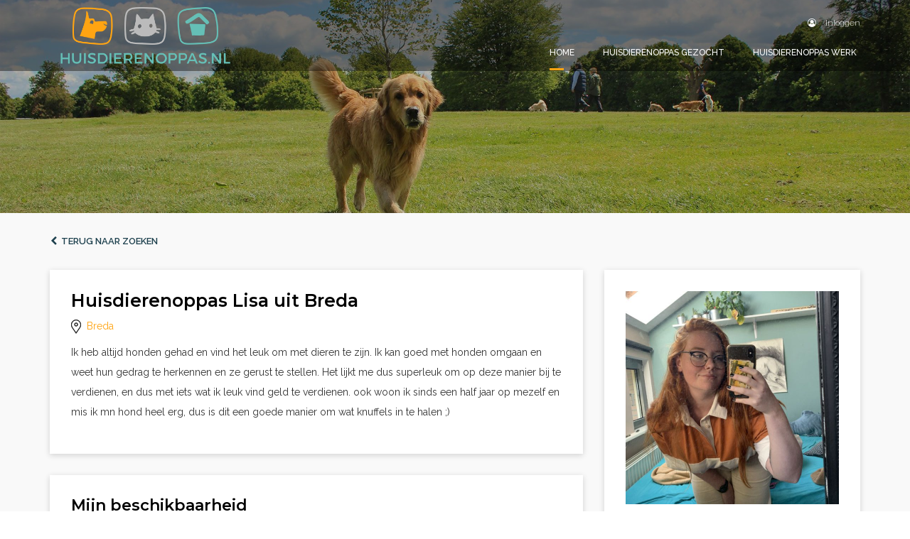

--- FILE ---
content_type: text/html; charset=UTF-8
request_url: https://www.huisdierenoppas.nl/nl/gezocht/breda/12647/
body_size: 9005
content:
<!doctype html>
<html lang="nl" prefix="og: http://ogp.me/ns#">
<head>
	<meta charset="utf-8">
	<title>Huisdierenoppas Breda gezocht? Dierenoppas Lisa</title>
	<meta name="description" content="Ik heb altijd honden gehad en vind het leuk om met dieren te zijn. Ik kan goed met honden omgaan en...">
	<meta property="og:title" content="Huisdierenoppas Breda gezocht? Dierenoppas Lisa">
	<meta property="og:type" content="website">
	<meta property="og:image" content="https://www.huisdierenoppas.nl/upload/profiel/600x600/1be937fe9-908d-4909-8e8c-d6d4736ea27e166349188212.jpg">
	<meta property="og:url" content="https://www.huisdierenoppas.nl/nl/gezocht/breda/12647/">
	<meta property="og:site_name" content="Huisdierenoppas.nl">
	<meta property="og:description" content="Ik heb altijd honden gehad en vind het leuk om met dieren te zijn. Ik kan goed met honden omgaan en...">
	
	<meta name="robots" content="index,follow">
	
	<meta name="viewport" content="width=device-width, initial-scale=1, maximum-scale=1"> 
	<link rel="shortcut icon" href="https://www.huisdierenoppas.nl/favicon.ico" type="image/x-icon">
	<base href="https://www.huisdierenoppas.nl/">
		<link href="https://maxcdn.bootstrapcdn.com/bootstrap/3.3.6/css/bootstrap.min.css" rel="stylesheet" type="text/css">
		<link href="https://maxcdn.bootstrapcdn.com/font-awesome/4.7.0/css/font-awesome.min.css" rel="stylesheet" type="text/css">
		<link href="https://maxcdn.bootstrapcdn.com/font-awesome/4.7.0/css/font-awesome.min.css" rel="stylesheet" type="text/css">
		<link href="https://fonts.googleapis.com/css?family=Oswald:300,400,700%7CRaleway:100,200,300,400,500,600,700" rel="stylesheet" type="text/css">
		<link href="https://fonts.googleapis.com/css?family=Montserrat:400,600" rel="stylesheet" type="text/css">
		<link href="https://api.mapbox.com/mapbox-gl-js/v2.13.0/mapbox-gl.css" rel="stylesheet" type="text/css">
		<link href="https://www.huisdierenoppas.nl/style/owl.carousel.min.css" rel="stylesheet" type="text/css">
		<link href="https://www.huisdierenoppas.nl/style/owl.theme.default.css" rel="stylesheet" type="text/css">
		<link href="https://www.huisdierenoppas.nl/style/style.1657098440.css" rel="stylesheet" type="text/css">
	<!-- Google Tag Manager -->
<script>(function(w,d,s,l,i){w[l]=w[l]||[];w[l].push({'gtm.start':
new Date().getTime(),event:'gtm.js'});var f=d.getElementsByTagName(s)[0],
j=d.createElement(s),dl=l!='dataLayer'?'&l='+l:'';j.async=true;j.src=
'https://www.googletagmanager.com/gtm.js?id='+i+dl;f.parentNode.insertBefore(j,f);
})(window,document,'script','dataLayer','GTM-WN85X43');</script>
<!-- End Google Tag Manager -->

<script>
  (function(i,s,o,g,r,a,m){i['GoogleAnalyticsObject']=r;i[r]=i[r]||function(){
  (i[r].q=i[r].q||[]).push(arguments)},i[r].l=1*new Date();a=s.createElement(o),
  m=s.getElementsByTagName(o)[0];a.async=1;a.src=g;m.parentNode.insertBefore(a,m)
  })(window,document,'script','https://www.google-analytics.com/analytics.js','ga');

  ga('create', 'UA-98366727-1', 'auto');
  ga('send', 'pageview');

</script>


<!-- Hotjar Tracking Code for www.huisdierenoppas.nl -->
<script>
    (function(h,o,t,j,a,r){
        h.hj=h.hj||function(){(h.hj.q=h.hj.q||[]).push(arguments)};
        h._hjSettings={hjid:499292,hjsv:5};
        a=o.getElementsByTagName('head')[0];
        r=o.createElement('script');r.async=1;
        r.src=t+h._hjSettings.hjid+j+h._hjSettings.hjsv;
        a.appendChild(r);
    })(window,document,'//static.hotjar.com/c/hotjar-','.js?sv=');
</script>
	
	<!--
	//////////////////////////////////////////////////////////////////
	//  Webdevelopment by:                                          //
	//                                                              //
	//  Blue Field Agency					                        //
	//  letsconnect@bluefieldagency.com                             //
	//  www.bluefieldagency.com                                     //
	//////////////////////////////////////////////////////////////////
	-->
</head>
<body>
<div id="fb-root"></div><script>(function(d, s, id) {
  var js, fjs = d.getElementsByTagName(s)[0];
  if (d.getElementById(id)) return;
  js = d.createElement(s); js.id = id;
  js.src = "//connect.facebook.com/en_US/all.js#xfbml=1&version=v2.8&appId=1787642134845885";
  fjs.parentNode.insertBefore(js, fjs);
}(document, "script", "facebook-jssdk")); var FB_APP_ID = "1787642134845885";</script>
	<nav class="navbar navbar-home  navbar-light  navbar-fixed-top" role="navigation">
		<div class="container">
			<div class="navbar-header">
				<button type="button" class="navbar-toggle collapsed" data-toggle="collapse" data-target="#anima-navbar-collapse">
					<span class="icon-bar"></span>
					<span class="icon-bar"></span>
					<span class="icon-bar"></span>
				</button>

				<a class="navbar-brand" href="https://www.huisdierenoppas.nl/nl/"><img src="https://www.huisdierenoppas.nl/images/logo-hdo.png" alt=""/></a>
			</div>
	
			<div class="collapse navbar-collapse" id="anima-navbar-collapse">
				<ul class="navbar-contact hidden-xs">
						<li><a href="https://www.huisdierenoppas.nl/nl/login/"><i class="fa fa-user-circle-o m-r-sm"></i> Inloggen</a></li>
				</ul>
	
				<ul class="nav navbar-nav navbar-right">
					<span class="visible-xs">
						<li><a href="https://www.huisdierenoppas.nl/nl/login/"><i class="fa fa-user-circle-o m-r-sm"></i> Inloggen</a></li>
					</span>
					<li class="active"><a href="https://www.huisdierenoppas.nl/nl/">Home</a></li>
					<li>
						<a href="" class="show-sibling-ul">Huisdierenoppas gezocht</a>
						<ul>
							<li><a href="https://www.huisdierenoppas.nl/nl/zoeken/"  class="external">Zoek een huisdierenoppas</a></li>
							<li><a href="https://www.huisdierenoppas.nl/nl/gezocht/" class="external">Informatie baasjes</a></li>
							<li><a href="https://www.huisdierenoppas.nl/nl/aanmelden/"  class="external">Registreren als baasje</a></li>
							<li><a href="https://www.huisdierenoppas.nl/nl/veelgestelde-vragen/huisdiereigenaren/"  class="external">Veelgestelde vragen</a></li>
						</ul>
					</li>
					<li>
						<a href="" class="show-sibling-ul">Huisdierenoppas werk</a>
						<ul>
							<li><a href="https://www.huisdierenoppas.nl/nl/oppaswerk/"  class="external">Oppas werk zoeken</a></li>
							<li><a href="https://www.huisdierenoppas.nl/nl/werk/">Informatie oppassers</a></li>
							<li><a href="https://www.huisdierenoppas.nl/nl/aanmelden/?register=2"  class="external">Registreren als oppas</a></li>
							<li><a href="https://www.huisdierenoppas.nl/nl/veelgestelde-vragen/oppassers/"  class="external">Veelgestelde vragen</a></li>
						</ul>
					</li>
				</ul>
			</div>
		</div>
	</nav><div class="banner userbanner" style="background-image: url(https://www.huisdierenoppas.nl/images/temp/header_lichter.jpg)"></div>

<div class="newdesign" >
	<meta itemprop="datePosted" content="2022-09-18" />
	<meta itemprop="hiringOrganization" content="Huisdierenoppas.nl" />
	<div class="container">
		<div class="row">

			<div class="col-xs-12 p-t-md m-b-md">
				<a href="https://www.huisdierenoppas.nl/nl/zoeken/" class="btn p-l-none m-b-none terugknop"><i class="fa fa-chevron-left"></i>&nbsp; Terug naar zoeken</a>






			
			</div>
			
			<div class="col-xs-12 col-md-8">
				<div class="row">
					<!-- INTRO -->
					<div class="col-xs-12">
						<div class="shadow-block">
							<h1 class="m-b-sm" itemprop="title">
								Huisdierenoppas Lisa uit Breda
							</h1>
							<div class="row">
								<div class="col-xs-12 col-md-6">
									<span class="text-primary">
										<input type="hidden" class="input-profielstad" value="Breda" />
										<img src="https://www.huisdierenoppas.nl/images/icons/icon-marker.svg" width="14" alt="">&nbsp;
										 <a href="https://www.huisdierenoppas.nl/nl/zoeken/breda/" class="text-primary">Breda</a> 
										 
									</span>
								</div>
								<div class="col-xs-12 col-md-6">
									<span class="text-primary">
										
									</span>
								</div>
							</div>
                            <div class="clearfix">&nbsp;</div>
                                <p class="m-t-sm">Ik heb altijd honden gehad en vind het leuk om met dieren te zijn. Ik kan goed met honden omgaan en weet hun gedrag te herkennen en ze gerust te stellen. Het lijkt me dus superleuk om op deze manier bij te verdienen, en dus met iets wat ik leuk vind geld te verdienen. ook woon ik sinds een half jaar op mezelf en mis ik mn hond heel erg, dus is dit een goede manier om wat knuffels in te halen ;)</p>

						</div> 
					</div>
					<!-- EIND INTRO -->

					<!-- BESCHIKBAARHEID -->
					<div class="col-xs-12 m-t-lg" itemprop="description">
						<div class="shadow-block mobile-padding">
								
							<div class="section-header">
								<h3>
								Mijn beschikbaarheid
								
								</h3>
							</div>
							<div class="clearfix"></div>


									<div class="table-responsive">
										<table class="table">
											<thead>
												<tr>
													<th></th>
														<th class="text-center mobile-font">Ma</th>
														<th class="text-center mobile-font">Di</th>
														<th class="text-center mobile-font">Wo</th>
														<th class="text-center mobile-font">Do</th>
														<th class="text-center mobile-font">Vr</th>
														<th class="text-center mobile-font">Za</th>
														<th class="text-center mobile-font">Zo</th>
												</tr>
											</thead>
											<tbody>
												<tr valign="middle">
													<td class="vert-center">Ochtend</td>
													<td class="text-center  mobile-width">
														
													<td class="text-center  mobile-width">
														
													<td class="text-center  mobile-width">
														
													<td class="text-center  mobile-width">
														
													<td class="text-center  mobile-width">
														
													<td class="text-center  mobile-width">
														 <img src="https://www.huisdierenoppas.nl/images/icons/icon-check.svg" width="21" alt=""> 
													<td class="text-center  mobile-width">
														 <img src="https://www.huisdierenoppas.nl/images/icons/icon-check.svg" width="21" alt=""> 
													</td>
												</tr>
												<tr valign="middle">
													<td class="vert-center">Middag</td>
													<td class="text-center  mobile-width">
														
													<td class="text-center  mobile-width">
														
													<td class="text-center  mobile-width">
														
													<td class="text-center  mobile-width">
														
													<td class="text-center  mobile-width">
														
													<td class="text-center  mobile-width">
														 <img src="https://www.huisdierenoppas.nl/images/icons/icon-check.svg" width="21" alt=""> 
													<td class="text-center  mobile-width">
														 <img src="https://www.huisdierenoppas.nl/images/icons/icon-check.svg" width="21" alt=""> 
													</td>
												</tr>
												<tr valign="middle">
													<td class="vert-center">Namiddag</td>
													<td class="text-center  mobile-width">
														 <img src="https://www.huisdierenoppas.nl/images/icons/icon-check.svg" width="21" alt=""> 
													<td class="text-center  mobile-width">
														 <img src="https://www.huisdierenoppas.nl/images/icons/icon-check.svg" width="21" alt=""> 
													<td class="text-center  mobile-width">
														 <img src="https://www.huisdierenoppas.nl/images/icons/icon-check.svg" width="21" alt=""> 
													<td class="text-center  mobile-width">
														 <img src="https://www.huisdierenoppas.nl/images/icons/icon-check.svg" width="21" alt=""> 
													<td class="text-center  mobile-width">
														 <img src="https://www.huisdierenoppas.nl/images/icons/icon-check.svg" width="21" alt=""> 
													<td class="text-center  mobile-width">
														 <img src="https://www.huisdierenoppas.nl/images/icons/icon-check.svg" width="21" alt=""> 
													<td class="text-center  mobile-width">
														 <img src="https://www.huisdierenoppas.nl/images/icons/icon-check.svg" width="21" alt=""> 
													</td>
												</tr>
												<tr valign="middle">
													<td class="vert-center">Avond</td>
													<td class="text-center  mobile-width">
														 <img src="https://www.huisdierenoppas.nl/images/icons/icon-check.svg" width="21" alt=""> 
													<td class="text-center  mobile-width">
														 <img src="https://www.huisdierenoppas.nl/images/icons/icon-check.svg" width="21" alt=""> 
													<td class="text-center  mobile-width">
														 <img src="https://www.huisdierenoppas.nl/images/icons/icon-check.svg" width="21" alt=""> 
													<td class="text-center  mobile-width">
														 <img src="https://www.huisdierenoppas.nl/images/icons/icon-check.svg" width="21" alt=""> 
													<td class="text-center  mobile-width">
														 <img src="https://www.huisdierenoppas.nl/images/icons/icon-check.svg" width="21" alt=""> 
													<td class="text-center  mobile-width">
														 <img src="https://www.huisdierenoppas.nl/images/icons/icon-check.svg" width="21" alt=""> 
													<td class="text-center  mobile-width">
														 <img src="https://www.huisdierenoppas.nl/images/icons/icon-check.svg" width="21" alt=""> 
													</td>
												</tr>
											</tbody>
										</table>
									</div>

						</div>
					</div>
					<!--EIND BESCHIKBAARHEID -->

					<!-- mobiel blok HIER -->
					<div class="col-xs-12 visible-xs m-t-lg">
						<div class="shadow-block">
							<img src="https://www.huisdierenoppas.nl/upload/profiel/600x600/1be937fe9-908d-4909-8e8c-d6d4736ea27e166349188212.jpg" class="img-responsive" alt="Huisdierenoppas Lisa uit Breda">
							<div class="my-gallery m-t-sm" itemscope itemtype="http://schema.org/ImageGallery">
										<figure itemprop="associatedMedia" class="gallery-thumb" itemscope itemtype="http://schema.org/ImageObject">
										<a href="https://www.huisdierenoppas.nl/upload/profielalbum/1920x1920/529bbd8c-9bef-43c8-a87b-60522d1af669155767692210.jpg" itemprop="contentUrl" data-size="720x1280">
											<img src="https://www.huisdierenoppas.nl/upload/profielalbum/300x300/529bbd8c-9bef-43c8-a87b-60522d1af669155767692210.jpg" class="img-responsive" itemprop="thumbnail" alt="Image description" />
										</a>
									</figure>
										<figure itemprop="associatedMedia" class="gallery-thumb" itemscope itemtype="http://schema.org/ImageObject">
										<a href="https://www.huisdierenoppas.nl/upload/profielalbum/1920x1920/c45cff1f-3936-4d26-92fd-31f75eba152015576769236.jpg" itemprop="contentUrl" data-size="1024x768">
											<img src="https://www.huisdierenoppas.nl/upload/profielalbum/300x300/c45cff1f-3936-4d26-92fd-31f75eba152015576769236.jpg" class="img-responsive" itemprop="thumbnail" alt="Image description" />
										</a>
									</figure>
										<figure itemprop="associatedMedia" class="gallery-thumb" itemscope itemtype="http://schema.org/ImageObject">
										<a href="https://www.huisdierenoppas.nl/upload/profielalbum/1920x1920/f08fbcb3-ef19-46e6-985a-d341da178db815576769235.jpg" itemprop="contentUrl" data-size="720x1280">
											<img src="https://www.huisdierenoppas.nl/upload/profielalbum/300x300/f08fbcb3-ef19-46e6-985a-d341da178db815576769235.jpg" class="img-responsive" itemprop="thumbnail" alt="Image description" />
										</a>
									</figure>
										<figure itemprop="associatedMedia" class="gallery-thumb" itemscope itemtype="http://schema.org/ImageObject">
										<a href="https://www.huisdierenoppas.nl/upload/profielalbum/1920x1920/4caf6aed-eb55-4cee-84e5-823ce0cb43ba16634918751.jpg" itemprop="contentUrl" data-size="1920x1440">
											<img src="https://www.huisdierenoppas.nl/upload/profielalbum/300x300/4caf6aed-eb55-4cee-84e5-823ce0cb43ba16634918751.jpg" class="img-responsive" itemprop="thumbnail" alt="Image description" />
										</a>
									</figure>
							</div>
							<div class="fix"></div>

							<div class="clear m-t-md">
							</div>


							
							<div class="clearfix m-t-md"></div>
							
								<a href="https://www.huisdierenoppas.nl/nl/login/" class="btn btn-primary toggle-favoriet -favbtn " data-id="12647">
									<span class="save"><i class="fa fa-heart-o"></i>&nbsp; Bewaren</span>
									<span class="saved"><i class="fa fa-heart"></i>&nbsp; Bewaard</span>
								</a>
										<a href="https://www.huisdierenoppas.nl/nl/gezocht/breda/12647/contact/" class="btn btn-cta pull-right"><i class="fa fa-comment-o"></i>&nbsp; Direct reageren</a>
							
							<!-- <div class="section-header m-t-xs m-b-sm">
								<h3 class="m-t-md title-text">Samenvatting 
									Lisa
								</h3>
							</div>	 -->
							<div class="clearfix border-top">&nbsp;</div>
							<div class="table-padding" itemprop="jobLocation" itemscope itemtype="http://schema.org/Place">
								<table class="info profielinfo" itemprop="address" itemscope itemtype="http://schema.org/PostalAddress"> 
									<tr>
										<td>Woonplaats&nbsp;</td><td itemprop="addressRegion">Breda</td>
									</tr>
									<tr>
										<td>Postcode&nbsp;</td><td itemprop="postalCode">4818BX</td>
									</tr>
									<tr>
										<td>Leeftijd</td><td>23</td>
									</tr>
									<tr>
										<td>Geslacht</td><td>Vrouw</td>
									</tr>
								</table>
							</div>
							<div class="clearfix border-top">&nbsp;</div>
							
							
							
								
							
							
							
							
							<!-- <div class="clearfix"></div>
							<div class="section-header m-t-xxl m-b-sm">
								<h3 class="title-text ">
								
									 Profiel van 
									
									Lisa
							</h3>
							</div> -->
	
	<div class="table-padding p-l-none p-r-none">
		<table class="info profielinfo">
			<tr> 
				<td class="first-td"><i class="fa fa-fw fa-thumbs-o-up m-r-sm text-primary"></i>Beantwoorde berichten</td><td class="text-right">100%</td>
			</tr>
			<tr>
				<td class="first-td"><i class="fa fa-fw fa-calendar m-r-sm text-primary"></i>Lid sinds</td><td class="text-right">mei 2019</td>
			</tr>
			<!--  -->
			<tr>
				<td class="first-td"><i class="fa fa-fw fa-sign-in m-r-sm text-primary"></i>Laatste keer ingelogd</td><td class="text-right">1 maand  geleden</td>
			</tr>
		</table>
	</div>
	<div class="clearfix border-top">&nbsp;</div>
	<div class="table-padding p-l-none p-r-none">
		<table class="info profielinfo">
			<tr>
				<td><img src="https://www.huisdierenoppas.nl/images/icons/icon-check.svg" class="m-r-sm m-nega-4" width="12" alt="">&nbsp;E-mailadres&nbsp;Geverifiëerd</td>
			</tr>
			<tr>
				<td><img src="https://www.huisdierenoppas.nl/images/icons/icon-check.svg" class="m-r-sm m-nega-4" width="12" alt="">&nbsp;Telefoonnummer&nbsp;Geverifiëerd</td>
			</tr>
		</table>
	</div>
							
							<div class="inside-shadowblok">
								<div class="inside-shadowcontent">
									<h4 class="m-b-sm">Past op</h4>
										<ul class="pastop-lijst">
											<li>Kleine Hond</li>
											<li>Middelgrote Hond</li>
											<li>Grote Hond</li>
											<li>Kat</li>
											<li>Konijn en Knaagdier</li>
											<li>Vis</li>
											<li>Vogel</li>
											<li>Paard</li>
										</ul>
								</div>
									<div class="clear">
											<a href="https://www.huisdierenoppas.nl/nl/gezocht/breda/12647/contact/" class="btn btn-block m-b-none btn-cta btn-lg"><i class="fa fa-phone"></i>&nbsp;<strong>Contacteer mij</strong></a>
											
									</div>
							</div>
										
							<div class="clearfix"></div>
																	</div>
					</div>

					<!-- mobiel blok DIENSTEN HIER -->
							<div class="col-xs-12 visible-xs m-t-lg">
								<div class="shadow-block">
									<div class="clearfix"></div>
									<div class="section-header m-b-md">
										<h3> Ik bied aan 
												</h3>
									</div>
									<div class="clearfix"></div>
									<div class="table-responsive">
										<table class="table prijzen-tabel">
											<thead>
												<tr>
													<th colspan="2"><strong>Huisbezoek</strong></th>
												</tr>
											</thead>
												<tr>
													<td>
														1 Huisbezoek per dag:
													</td>
													<td align="right">
														<strong class="prijs">&euro;<span itemprop="baseSalary">15</span><meta itemprop="salaryCurrency" content="EUR" /></strong>
													</td>
												</tr>
												<tr>
													<td>
														2 Huisbezoeken per dag:
													</td>
													<td align="right">
														<strong class="prijs">&euro;<span itemprop="baseSalary">25</span><meta itemprop="salaryCurrency" content="EUR" /></strong>
													</td>
												</tr>
												<tr>
													<td>
														3 Huisbezoeken per dag:
													</td>
													<td align="right">
														<strong class="prijs">&euro;<span itemprop="baseSalary">30</span><meta itemprop="salaryCurrency" content="EUR" /></strong>
													</td>
												</tr>
										</table>
									</div>
									<div class="table-responsive">
										<table class="table prijzen-tabel">
											<thead>
												<tr>
													<th colspan="2"><strong>Dagoppas bij jou thuis</strong></th>
												</tr>
											</thead>
												<tr>
													<td>
														Ik kom overdag bij jou in huis:
													</td>
													<td align="right">
														<strong class="prijs">&euro;<span itemprop="baseSalary">40</span><meta itemprop="salaryCurrency" content="EUR" /></strong>
													</td>
												</tr>
												<tr>
													<td>
														1 extra huisdier:
													</td>
													<td align="right">
														<strong class="prijs">&euro;<span itemprop="baseSalary">5</span><meta itemprop="salaryCurrency" content="EUR" /></strong>
													</td>
												</tr>
										</table>
									</div>
									<div class="table-responsive">
										<table class="table prijzen-tabel">
											<thead>
												<tr>
													<th colspan="2"><strong>Dag en nacht oppas bij jou thuis</strong></th>
												</tr>
											</thead>
												<tr>
													<td>
														Ik logeer bij jou in huis:
													</td>
													<td align="right">
														<strong class="prijs">&euro;<span itemprop="baseSalary">50</span><meta itemprop="salaryCurrency" content="EUR" /></strong>
													</td>
												</tr>
												<tr>
													<td>
														1 extra huisdier:
													</td>
													<td align="right">
														<strong class="prijs">&euro;<span itemprop="baseSalary">5</span><meta itemprop="salaryCurrency" content="EUR" /></strong>
													</td>
												</tr>
										</table>
									</div>
									<div class="table-responsive">
										<table class="table prijzen-tabel">
											<thead>
												<tr>
													<th colspan="2"><strong>Dagopvang bij mij thuis</strong></th>
												</tr>
											</thead>
												<tr>
													<td>
														Dagopvang bij oppas:
													</td>
													<td align="right">
														<strong class="prijs">&euro;<span itemprop="baseSalary">0</span><meta itemprop="salaryCurrency" content="EUR" /></strong>
													</td>
												</tr>
												<tr>
													<td>
														1 extra huisdier:
													</td>
													<td align="right">
														<strong class="prijs">&euro;<span itemprop="baseSalary">0</span><meta itemprop="salaryCurrency" content="EUR" /></strong>
													</td>
												</tr>
										</table>
									</div>
									<div class="table-responsive">
										<table class="table prijzen-tabel">
											<thead>
												<tr>
													<th colspan="2"><strong>Dag en nacht opvang bij mij thuis</strong></th>
												</tr>
											</thead>
												<tr>
													<td>
														Huisdier logeert bij oppas:
													</td>
													<td align="right">
														<strong class="prijs">&euro;<span itemprop="baseSalary">0</span><meta itemprop="salaryCurrency" content="EUR" /></strong>
													</td>
												</tr>
												<tr>
													<td>
														1 extra huisdier:
													</td>
													<td align="right">
														<strong class="prijs">&euro;<span itemprop="baseSalary">0</span><meta itemprop="salaryCurrency" content="EUR" /></strong>
													</td>
												</tr>
										</table>
									</div>
									<div class="table-responsive">
										<table class="table prijzen-tabel">
											<thead>
												<tr>
													<th colspan="2"><strong>Hondenuitlaatservice</strong></th>
												</tr>
											</thead>
												<tr>
													<td>
														Wandelen met de hond:
													</td>
													<td align="right">
														<strong class="prijs">&euro;<span itemprop="baseSalary">15</span><meta itemprop="salaryCurrency" content="EUR" /></strong>
													</td>
												</tr>
												<tr>
													<td>
														Extra hond:
													</td>
													<td align="right">
														<strong class="prijs">&euro;<span itemprop="baseSalary">5</span><meta itemprop="salaryCurrency" content="EUR" /></strong>
													</td>
												</tr>
										</table>
									</div>

								</div>
							</div>
					
					<!-- BLOK 4 HIER -->
					<!-- BIJZONDERHEDEN -->
						<div class="col-xs-12 m-t-lg">
							<div class="shadow-block">
									<div class="row inline-block-row">
											<div class="col-sm-6 col-xs-12 m-b-md">
												<div class="check-list _bijzonderheden">
													<h4 class="m-b-sm">Ervaring met Kleine Hond </h4>
													<span><img src="https://www.huisdierenoppas.nl/images/icons/icon-check.svg" width="12" alt=""> &nbsp;King Charles Spaniel<br></span>
													<span><img src="https://www.huisdierenoppas.nl/images/icons/icon-check.svg" width="12" alt=""> &nbsp;Welsh Corgi<br></span>
													<a href="#" class="text-primary _toonmeerbijzonderheden">Toon meer...</a>
												</div>
											</div>
											<div class="col-sm-6 col-xs-12 m-b-md">
												<div class="check-list _bijzonderheden">
													<h4 class="m-b-sm">Ervaring met Middelgrote Hond </h4>
													<span><img src="https://www.huisdierenoppas.nl/images/icons/icon-check.svg" width="12" alt=""> &nbsp;Australische herder<br></span>
													<span><img src="https://www.huisdierenoppas.nl/images/icons/icon-check.svg" width="12" alt=""> &nbsp;Border collie<br></span>
													<span><img src="https://www.huisdierenoppas.nl/images/icons/icon-check.svg" width="12" alt=""> &nbsp;Labradoodle<br></span>
													<a href="#" class="text-primary _toonmeerbijzonderheden">Toon meer...</a>
												</div>
											</div>
											<div class="col-sm-6 col-xs-12 m-b-md">
												<div class="check-list _bijzonderheden">
													<h4 class="m-b-sm">Ervaring met Grote Hond </h4>
													<span><img src="https://www.huisdierenoppas.nl/images/icons/icon-check.svg" width="12" alt=""> &nbsp;Duitse Herder<br></span>
													<span><img src="https://www.huisdierenoppas.nl/images/icons/icon-check.svg" width="12" alt=""> &nbsp;Golden Retriever<br></span>
													<span><img src="https://www.huisdierenoppas.nl/images/icons/icon-check.svg" width="12" alt=""> &nbsp;Labrador Retriever<br></span>
													<span><img src="https://www.huisdierenoppas.nl/images/icons/icon-check.svg" width="12" alt=""> &nbsp;Witte Duitse Herder<br></span>
													<a href="#" class="text-primary _toonmeerbijzonderheden">Toon meer...</a>
												</div>
											</div>
											<div class="col-sm-6 col-xs-12 m-b-md">
												<div class="check-list _bijzonderheden">
													<h4 class="m-b-sm">Ervaring met Kat </h4>
													<span><img src="https://www.huisdierenoppas.nl/images/icons/icon-check.svg" width="12" alt=""> &nbsp;Brits Langhaar<br></span>
													<span><img src="https://www.huisdierenoppas.nl/images/icons/icon-check.svg" width="12" alt=""> &nbsp;Europese korthaar<br></span>
													<span><img src="https://www.huisdierenoppas.nl/images/icons/icon-check.svg" width="12" alt=""> &nbsp;Munchkin<br></span>
													<span><img src="https://www.huisdierenoppas.nl/images/icons/icon-check.svg" width="12" alt=""> &nbsp;Siamees<br></span>
													<a href="#" class="text-primary _toonmeerbijzonderheden">Toon meer...</a>
												</div>
											</div>
									</div>
							</div>
						</div>
					<!-- EIND BIJZONDERHEDEN -->

					<!-- HUISDIEREN -->
					<!-- EIND HUISDIEREN -->

				</div>
			</div>
			
			<!-- BEGIN SIDEBAR (desktop only)-->
			<div class="col-xs-12 col-md-4 hidden-xs">
				<div class="row">
					<!-- Sidebar blok HIER (desktop only) -->
					<div class="col-xs-12 ">
						<div class="shadow-block">
							<img src="https://www.huisdierenoppas.nl/upload/profiel/600x600/1be937fe9-908d-4909-8e8c-d6d4736ea27e166349188212.jpg" class="img-responsive" alt="Huisdierenoppas Lisa uit Breda">

							<div class="my-gallery m-t-sm" itemscope itemtype="http://schema.org/ImageGallery">
									<figure itemprop="associatedMedia" class="gallery-thumb" itemscope itemtype="http://schema.org/ImageObject">
										<a href="https://www.huisdierenoppas.nl/upload/profielalbum/1920x1920/529bbd8c-9bef-43c8-a87b-60522d1af669155767692210.jpg" itemprop="contentUrl" data-size="720x1280">
											<img src="https://www.huisdierenoppas.nl/upload/profielalbum/300x300/529bbd8c-9bef-43c8-a87b-60522d1af669155767692210.jpg" class="img-responsive" itemprop="thumbnail" alt="Image description" />
										</a>
									</figure>
									<figure itemprop="associatedMedia" class="gallery-thumb" itemscope itemtype="http://schema.org/ImageObject">
										<a href="https://www.huisdierenoppas.nl/upload/profielalbum/1920x1920/c45cff1f-3936-4d26-92fd-31f75eba152015576769236.jpg" itemprop="contentUrl" data-size="1024x768">
											<img src="https://www.huisdierenoppas.nl/upload/profielalbum/300x300/c45cff1f-3936-4d26-92fd-31f75eba152015576769236.jpg" class="img-responsive" itemprop="thumbnail" alt="Image description" />
										</a>
									</figure>
									<figure itemprop="associatedMedia" class="gallery-thumb" itemscope itemtype="http://schema.org/ImageObject">
										<a href="https://www.huisdierenoppas.nl/upload/profielalbum/1920x1920/f08fbcb3-ef19-46e6-985a-d341da178db815576769235.jpg" itemprop="contentUrl" data-size="720x1280">
											<img src="https://www.huisdierenoppas.nl/upload/profielalbum/300x300/f08fbcb3-ef19-46e6-985a-d341da178db815576769235.jpg" class="img-responsive" itemprop="thumbnail" alt="Image description" />
										</a>
									</figure>
									<figure itemprop="associatedMedia" class="gallery-thumb" itemscope itemtype="http://schema.org/ImageObject">
										<a href="https://www.huisdierenoppas.nl/upload/profielalbum/1920x1920/4caf6aed-eb55-4cee-84e5-823ce0cb43ba16634918751.jpg" itemprop="contentUrl" data-size="1920x1440">
											<img src="https://www.huisdierenoppas.nl/upload/profielalbum/300x300/4caf6aed-eb55-4cee-84e5-823ce0cb43ba16634918751.jpg" class="img-responsive" itemprop="thumbnail" alt="Image description" />
										</a>
									</figure>
							</div>
							<div class="fix"></div>

							<div class="clear m-t-md">
							</div>


							
							<div class="clearfix m-t-md"></div>
							
								<a href="https://www.huisdierenoppas.nl/nl/login/" class="btn btn-primary toggle-favoriet -favbtn " data-id="12647">
									<span class="save"><i class="fa fa-heart-o"></i>&nbsp; Bewaren</span>
									<span class="saved"><i class="fa fa-heart"></i>&nbsp; Bewaard</span>
								</a>
										<a href="https://www.huisdierenoppas.nl/nl/gezocht/breda/12647/contact/" class="btn btn-cta pull-right"><i class="fa fa-comment-o"></i>&nbsp; Direct reageren</a>
							
							<!-- <div class="section-header m-t-xs m-b-sm">
								<h3 class="m-t-md title-text">Samenvatting 
									Lisa
								</h3>
							</div>	 -->
							<div class="clearfix border-top">&nbsp;</div>
							<div class="table-padding" itemprop="jobLocation" itemscope itemtype="http://schema.org/Place">
								<table class="info profielinfo" itemprop="address" itemscope itemtype="http://schema.org/PostalAddress"> 
									<tr>
										<td>Woonplaats&nbsp;</td><td itemprop="addressRegion">Breda</td>
									</tr>
									<tr>
										<td>Postcode&nbsp;</td><td itemprop="postalCode">4818BX</td>
									</tr>
									<tr>
										<td>Leeftijd</td><td>23</td>
									</tr>
									<tr>
										<td>Geslacht</td><td>Vrouw</td>
									</tr>
								</table>
							</div>
							<div class="clearfix border-top">&nbsp;</div>
							
							
							
								
							
							
							
							
							<!-- <div class="clearfix"></div>
							<div class="section-header m-t-xxl m-b-sm">
								<h3 class="title-text ">
								
									 Profiel van 
									
									Lisa
							</h3>
							</div> -->
	
	<div class="table-padding p-l-none p-r-none">
		<table class="info profielinfo">
			<tr> 
				<td class="first-td"><i class="fa fa-fw fa-thumbs-o-up m-r-sm text-primary"></i>Beantwoorde berichten</td><td class="text-right">100%</td>
			</tr>
			<tr>
				<td class="first-td"><i class="fa fa-fw fa-calendar m-r-sm text-primary"></i>Lid sinds</td><td class="text-right">mei 2019</td>
			</tr>
			<!--  -->
			<tr>
				<td class="first-td"><i class="fa fa-fw fa-sign-in m-r-sm text-primary"></i>Laatste keer ingelogd</td><td class="text-right">1 maand  geleden</td>
			</tr>
		</table>
	</div>
	<div class="clearfix border-top">&nbsp;</div>
	<div class="table-padding p-l-none p-r-none">
		<table class="info profielinfo">
			<tr>
				<td><img src="https://www.huisdierenoppas.nl/images/icons/icon-check.svg" class="m-r-sm m-nega-4" width="12" alt="">&nbsp;E-mailadres&nbsp;Geverifiëerd</td>
			</tr>
			<tr>
				<td><img src="https://www.huisdierenoppas.nl/images/icons/icon-check.svg" class="m-r-sm m-nega-4" width="12" alt="">&nbsp;Telefoonnummer&nbsp;Geverifiëerd</td>
			</tr>
		</table>
	</div>
							
							<div class="inside-shadowblok">
								<div class="inside-shadowcontent">
									<h4 class="m-b-sm">Past op</h4>
										<ul class="pastop-lijst">
											<li>Kleine Hond</li>
											<li>Middelgrote Hond</li>
											<li>Grote Hond</li>
											<li>Kat</li>
											<li>Konijn en Knaagdier</li>
											<li>Vis</li>
											<li>Vogel</li>
											<li>Paard</li>
										</ul>
								</div>
									<div class="clear">
											<a href="https://www.huisdierenoppas.nl/nl/gezocht/breda/12647/contact/" class="btn btn-block m-b-none btn-cta btn-lg"><i class="fa fa-phone"></i>&nbsp;<strong>Contacteer mij</strong></a>
											
									</div>
							</div>
										
							<div class="clearfix"></div>
																	</div>
					</div>
							<div class="col-xs-12 m-t-lg">
								<div class="shadow-block">
									<div class="clearfix"></div>
									<div class="section-header m-b-md">
										<h3> Ik bied aan 
												</h3>
									</div>
									<div class="clearfix"></div>
									<div class="table-responsive">
										<table class="table prijzen-tabel">
											<thead>
												<tr>
													<th colspan="2"><strong>Huisbezoek</strong></th>
												</tr>
											</thead>
												<tr>
													<td>
														1 Huisbezoek per dag:
													</td>
													<td align="right">
														<strong class="prijs">&euro;15</strong>
													</td>
												</tr>
												<tr>
													<td>
														2 Huisbezoeken per dag:
													</td>
													<td align="right">
														<strong class="prijs">&euro;25</strong>
													</td>
												</tr>
												<tr>
													<td>
														3 Huisbezoeken per dag:
													</td>
													<td align="right">
														<strong class="prijs">&euro;30</strong>
													</td>
												</tr>
										</table>
									</div>
									<div class="table-responsive">
										<table class="table prijzen-tabel">
											<thead>
												<tr>
													<th colspan="2"><strong>Dagoppas bij jou thuis</strong></th>
												</tr>
											</thead>
												<tr>
													<td>
														Ik kom overdag bij jou in huis:
													</td>
													<td align="right">
														<strong class="prijs">&euro;40</strong>
													</td>
												</tr>
												<tr>
													<td>
														1 extra huisdier:
													</td>
													<td align="right">
														<strong class="prijs">&euro;5</strong>
													</td>
												</tr>
										</table>
									</div>
									<div class="table-responsive">
										<table class="table prijzen-tabel">
											<thead>
												<tr>
													<th colspan="2"><strong>Dag en nacht oppas bij jou thuis</strong></th>
												</tr>
											</thead>
												<tr>
													<td>
														Ik logeer bij jou in huis:
													</td>
													<td align="right">
														<strong class="prijs">&euro;50</strong>
													</td>
												</tr>
												<tr>
													<td>
														1 extra huisdier:
													</td>
													<td align="right">
														<strong class="prijs">&euro;5</strong>
													</td>
												</tr>
										</table>
									</div>
									<div class="table-responsive">
										<table class="table prijzen-tabel">
											<thead>
												<tr>
													<th colspan="2"><strong>Dagopvang bij mij thuis</strong></th>
												</tr>
											</thead>
												<tr>
													<td>
														Dagopvang bij oppas:
													</td>
													<td align="right">
														<strong class="prijs">&euro;0</strong>
													</td>
												</tr>
												<tr>
													<td>
														1 extra huisdier:
													</td>
													<td align="right">
														<strong class="prijs">&euro;0</strong>
													</td>
												</tr>
										</table>
									</div>
									<div class="table-responsive">
										<table class="table prijzen-tabel">
											<thead>
												<tr>
													<th colspan="2"><strong>Dag en nacht opvang bij mij thuis</strong></th>
												</tr>
											</thead>
												<tr>
													<td>
														Huisdier logeert bij oppas:
													</td>
													<td align="right">
														<strong class="prijs">&euro;0</strong>
													</td>
												</tr>
												<tr>
													<td>
														1 extra huisdier:
													</td>
													<td align="right">
														<strong class="prijs">&euro;0</strong>
													</td>
												</tr>
										</table>
									</div>
									<div class="table-responsive">
										<table class="table prijzen-tabel">
											<thead>
												<tr>
													<th colspan="2"><strong>Hondenuitlaatservice</strong></th>
												</tr>
											</thead>
												<tr>
													<td>
														Wandelen met de hond:
													</td>
													<td align="right">
														<strong class="prijs">&euro;15</strong>
													</td>
												</tr>
												<tr>
													<td>
														Extra hond:
													</td>
													<td align="right">
														<strong class="prijs">&euro;5</strong>
													</td>
												</tr>
										</table>
									</div>

								</div>
							</div>
				</div>
			</div>
			<!-- EIND SIDEBAR -->

			<div class="col-xs-12">


			</div>
					
			
			<!-- REVIEWS -->
			<!-- EIND REVIEWS	 -->

			<div class="col-xs-12 m-b-lg m-t-lg">
				<a href="https://www.huisdierenoppas.nl/nl/gezocht/breda/12647/melding/" class="pull-right btn p-none m-t-lg m-b-lg text-notupper"><i class="fa fa-warning m-r-sm"></i>Maak een melding over dit profiel</a>
			</div>

			
		</div>
	</div>
</div><footer class="footer">
    <section class="footer-body">
        <div class="container">
            <div class="row">
                <div class="row-item col-md-3 col-sm-8 col-md-offset-0 col-sm-offset-2">
                    <h4 class="title-text">Tips</h4>

                    <div class="row">
                        <div class="col-md-12">
                            <ul>
<li><a href="https://www.huisdierenoppas.nl/nl/werk/"><strong><span style="color: #ff9900;">Werken als Huisdierenoppas</span></strong></a></li>
<li><a href="https://www.huisdierenoppas.nl/nl/aanmelden/?register=2">Registreren als oppas</a></li>
<li><a href="https://www.huisdierenoppas.nl/nl/werktips/">Tips huisdierenoppas</a></li>
<li><a href="https://www.huisdierenoppas.nl/nl/veelgestelde-vragen/oppassers/">FAQ door huisdierenoppas&nbsp;</a></li>
</ul>
<ul>
<li><span style="color: #ffa412;"><strong><a style="color: #ffa412;" href="https://www.huisdierenoppas.nl/nl/gezocht/">Huisdierenoppas vinden</a></strong></span></li>
<li><a href="https://www.huisdierenoppas.nl/nl/aanmelden/">Registreren als baasje</a></li>
<li><a href="https://www.huisdierenoppas.nl/nl/gezochttips/">Tips huisdiereigenaar</a></li>
<li><a href="https://www.huisdierenoppas.nl/nl/veelgestelde-vragen/huisdiereigenaren/">FAQ door&nbsp;huisdiereigenaar</a></li>
</ul>
                        </div>
                    </div>
                </div>

                <div class="row-item col-md-3 col-sm-8 col-md-offset-0 col-sm-offset-2">
                    <h4 class="title-text">Huisdierenoppas gezocht</h4>

                    <div class="row">
                        <div class="col-md-12">
                            <ul>
<li><a href="https://www.huisdierenoppas.nl/nl/hondenoppas-gezocht/">Hondenoppas gezocht?</a></li>
<li><a href="https://www.huisdierenoppas.nl/nl/hondenuitlaatservice-gezocht/">Hondenuitlaatservice gezocht?</a></li>
<li><a href="https://www.huisdierenoppas.nl/nl/kattenoppas-aan-huis/">Kattenoppas aan huis gezocht?</a></li>
<li><a href="https://www.huisdierenoppas.nl/nl/konijnenoppas-gezocht/">Konijnenoppas&nbsp;gezocht?</a></li>
<li><a href="http://www.huisdierenoppas.nl/nl/vogeloppas-service/">Vogeloppas service gezocht?</a></li>
<li><a href="https://www.huisdierenoppas.nl/nl/reptielen-opvang-gezocht/">Reptielenoppas gezocht?</a></li>
<li><a href="https://www.huisdierenoppas.nl/nl/boerderijoppas-huizenoppas/">Boerderij oppas gezocht?</a></li>
<li><a href="https://www.huisdierenoppas.nl/nl/paardenoppas/">Paardenverzorger gezocht?</a></li>
</ul>
                        </div>
                    </div>
                </div>
                <div class="row-item col-md-3 col-sm-8 col-md-offset-0 col-sm-offset-2">
                    <h4 class="title-text">Overal in Nederland</h4>

                    <div class="row">
                        <div class="col-md-12">
                            <ul>
<li><a href="https://www.huisdierenoppas.nl/nl/zoeken/amsterdam/">Huisdierenoppas Amsterdam gezocht</a></li>
<li><span class=""><a href="https://www.huisdierenoppas.nl/nl/zoeken/rotterdam/">Huisdierenoppas Rotterdam gezocht</a></span></li>
<li><a href="https://www.huisdierenoppas.nl/nl/zoeken/utrecht/">Huisdierenoppas Utrecht gezocht</a></li>
<li><a href="https://www.huisdierenoppas.nl/nl/zoeken/groningen/">Huisdierenoppas Groningen gezocht</a></li>
<li><a href="https://www.huisdierenoppas.nl/nl/zoeken/den-haag/">Huisdierenoppas Den Haag gezocht</a></li>
<li><a href="https://www.huisdierenoppas.nl/nl/zoeken/nijmegen/">Huisdierenoppas Nijmegen gezocht</a></li>
<li><a href="https://www.huisdierenoppas.nl/nl/zoeken/tilburg/">Huisdierenoppas Tilburg gezocht</a></li>
<li><a href="https://www.huisdierenoppas.nl/nl/zoeken/maastricht/">Huisdierenoppas Maastricht gezocht</a></li>
</ul>
                        </div>
                    </div>
                </div>
                <div class="row-item col-md-3 col-sm-8 col-md-offset-0 col-sm-offset-2">
                    <h4 class="title-text">Informatie</h4>

                    <div class="row">
                        <div class="col-md-12">
                            <ul>
<li><a href="https://www.huisdierenoppas.nl/nl/over-ons/">Over ons</a></li>
<li><span class=""><a href="https://www.huisdierenoppas.nl/nl/vertrouwen-veiligheid/">Vertrouwen en veiligheid</a></span></li>
<li><a href="https://www.huisdierenoppas.nl/nl/blog/">Huisdierenoppas blog</a></li>
<li><a href="https://www.huisdierenoppas.nl/nl/partner/">Partners</a></li>
<li><a href="https://www.huisdierenoppas.nl/nl/algemene-voorwaarden/">Algemene voorwaarden</a></li>
<li><a href="https://www.huisdierenoppas.nl/nl/contact/">Contact klantenservice</a></li>
</ul>
                        </div>
                    </div>
                </div>
                <!--
                -->
            </div>
        </div>
    </section><!-- /.footer-body -->

    <div class="footer-foot">
        <div class="container">

            <div class="row">
                <div class="col-sm-6 text-right">
                    <p>© 2017 Huisdierenoppas.nl</p>
                </div>
                <div class="col-sm-6 footer-social">
                    <div class="addthis_inline_follow_toolbox">
                        <div id="atftbx" class="at-follow-tbx-element addthis-smartlayers addthis-animated at4-show">
                            <p><span></span></p>
                    
                            <div class="addthis_toolbox addthis_default_style">
                                <a class="at300b at-follow-btn" data-svc="facebook" data-svc-id="huisdierenoppasNL" title="Follow on Facebook" href="http://www.facebook.com/huisdierenoppasNL" target="_blank">
                                    <span class="at-icon-wrapper" style="background-color: rgb(59, 89, 152); line-height: 32px; height: 32px; width: 32px; border-radius: 28%;">
                                        <svg xmlns="http://www.w3.org/2000/svg" xmlns:xlink="http://www.w3.org/1999/xlink" viewBox="0 0 32 32" version="1.1" role="img" aria-labelledby="at-svg-facebook-1" class="at-icon at-icon-facebook" style="fill: rgb(255, 255, 255); width: 32px; height: 32px;">
                                            <g>
                                                <path d="M22 5.16c-.406-.054-1.806-.16-3.43-.16-3.4 0-5.733 1.825-5.733 5.17v2.882H9v3.913h3.837V27h4.604V16.965h3.823l.587-3.913h-4.41v-2.5c0-1.123.347-1.903 2.198-1.903H22V5.16z" fill-rule="evenodd"></path>
                                            </g>
                                        </svg>
                                    </span>
                    
                                    <span class="addthis_follow_label">
                                        <span class="at4-visually-hidden">Follow on </span>Facebook
                                    </span>
                                </a>
                    
                                <a class="at300b at-follow-btn" data-svc="instagram" data-svc-id="huisdierenoppas.nl" title="Follow on Instagram" href="http://instagram.com/huisdierenoppas.nl" target="_blank">
                                    <span class="at-icon-wrapper" style="background-color: rgb(224, 53, 102); line-height: 32px; height: 32px; width: 32px; border-radius: 28%;">
                                        <svg xmlns="http://www.w3.org/2000/svg" xmlns:xlink="http://www.w3.org/1999/xlink" viewBox="0 0 32 32" version="1.1" role="img" aria-labelledby="at-svg-instagram-2" class="at-icon at-icon-instagram" style="fill: rgb(255, 255, 255); width: 32px; height: 32px;">
                                            <g>
                                                <path d="M16 5c-2.987 0-3.362.013-4.535.066-1.17.054-1.97.24-2.67.512a5.392 5.392 0 0 0-1.95 1.268 5.392 5.392 0 0 0-1.267 1.95c-.272.698-.458 1.498-.512 2.67C5.013 12.637 5 13.012 5 16s.013 3.362.066 4.535c.054 1.17.24 1.97.512 2.67.28.724.657 1.337 1.268 1.95a5.392 5.392 0 0 0 1.95 1.268c.698.27 1.498.457 2.67.51 1.172.054 1.547.067 4.534.067s3.362-.013 4.535-.066c1.17-.054 1.97-.24 2.67-.51a5.392 5.392 0 0 0 1.95-1.27 5.392 5.392 0 0 0 1.268-1.95c.27-.698.457-1.498.51-2.67.054-1.172.067-1.547.067-4.534s-.013-3.362-.066-4.535c-.054-1.17-.24-1.97-.51-2.67a5.392 5.392 0 0 0-1.27-1.95 5.392 5.392 0 0 0-1.95-1.267c-.698-.272-1.498-.458-2.67-.512C19.363 5.013 18.988 5 16 5zm0 1.982c2.937 0 3.285.01 4.445.064 1.072.05 1.655.228 2.042.38.514.198.88.437 1.265.822.385.385.624.75.823 1.265.15.387.33.97.38 2.042.052 1.16.063 1.508.063 4.445 0 2.937-.01 3.285-.064 4.445-.05 1.072-.228 1.655-.38 2.042-.198.514-.437.88-.822 1.265-.385.385-.75.624-1.265.823-.387.15-.97.33-2.042.38-1.16.052-1.508.063-4.445.063-2.937 0-3.285-.01-4.445-.064-1.072-.05-1.655-.228-2.042-.38-.514-.198-.88-.437-1.265-.822a3.408 3.408 0 0 1-.823-1.265c-.15-.387-.33-.97-.38-2.042-.052-1.16-.063-1.508-.063-4.445 0-2.937.01-3.285.064-4.445.05-1.072.228-1.655.38-2.042.198-.514.437-.88.822-1.265.385-.385.75-.624 1.265-.823.387-.15.97-.33 2.042-.38 1.16-.052 1.508-.063 4.445-.063zm0 12.685a3.667 3.667 0 1 1 0-7.334 3.667 3.667 0 0 1 0 7.334zm0-9.316a5.65 5.65 0 1 0 0 11.3 5.65 5.65 0 0 0 0-11.3zm7.192-.222a1.32 1.32 0 1 1-2.64 0 1.32 1.32 0 0 1 2.64 0" fill-rule="evenodd"></path>
                                            </g>
                                        </svg>
                                    </span>
                                    <span class="addthis_follow_label">
                                        <span class="at4-visually-hidden">Follow on </span>Instagram
                                    </span>
                                </a>
                    
                                <div class="atclear"></div>
                            </div>
                        </div>
                    </div>
                </div>
            </div>

        </div>
    </div>
    <!-- /.footer-foot -->
    <div class="modal fade" tabindex="-1" role="dialog" id="dier-del">
        <div class="modal-dialog modal-md" role="document">
            <div class="modal-content">
                <div class="modal-header">
                    <button type="button" class="close" data-dismiss="modal" aria-label="Close"><span aria-hidden="true">&times;</span></button>
                    <h4 class="modal-title" >Verwijderen</h4>
                </div>
                <div class="modal-body">
                    <div class="row">
                        <div class="col-xs-12">
                        	Weet u zeker dat u dit wilt verwijderen?
                        </div>
                    </div>
               	</div>
               	<div class="modal-footer">
                	<div class="btn-group">
                        <button type="button" class="btn btn-default" data-dismiss="modal">Sluiten</button>
                        <button type="button" class="btn btn-primary dier-del-ok">Verwijderen</button>
                    </div>
                </div>
            </div><!-- /.modal-content -->
        </div><!-- /.modal-dialog -->
    </div><!-- /.modal -->
    
    <div class="modal fade" tabindex="-1" role="dialog" id="dier-del-inline">
        <div class="modal-dialog modal-md" role="document">
            <div class="modal-content">
                <div class="modal-header">
                    <button type="button" class="close" data-dismiss="modal" aria-label="Close"><span aria-hidden="true">&times;</span></button>
                    <h4 class="modal-title" >Verwijderen</h4>
                </div>
                <div class="modal-body">
                    <div class="row">
                        <div class="col-xs-12">
                        	Weet u zeker dat u dit wilt verwijderen?
                        </div>
                    </div>
               	</div>
               	<div class="modal-footer">
                	<div class="btn-group">
                        <button type="button" class="btn btn-default" data-dismiss="modal">Sluiten</button>
                        <button type="button" class="btn btn-primary dier-del-ok-inline">Verwijderen</button>
                    </div>
                </div>
            </div><!-- /.modal-content -->
        </div><!-- /.modal-dialog -->
    </div><!-- /.modal -->
    
    <div class="modal fade" tabindex="-1" role="dialog" id="notice-modal">
    	<div class="modal-dialog modal-sm " role="document">
    		<div class="modal-content "> <div class="modal-header"> <button type="button" class="close" data-dismiss="modal" aria-label="Close"><span aria-hidden="true">×</span></button> <h4 class="modal-title text-uppercase" >Small modal</h4> </div> <div class="modal-body">  </div> </div>
    	</div>
    </div>    <!-- Root element of PhotoSwipe. Must have class pswp. -->
    <div class="pswp" tabindex="-1" role="dialog" aria-hidden="true">
    
        <!-- Background of PhotoSwipe. 
             It's a separate element as animating opacity is faster than rgba(). -->
        <div class="pswp__bg"></div>
    
        <!-- Slides wrapper with overflow:hidden. -->
        <div class="pswp__scroll-wrap">
    
            <!-- Container that holds slides. 
                PhotoSwipe keeps only 3 of them in the DOM to save memory.
                Don't modify these 3 pswp__item elements, data is added later on. -->
            <div class="pswp__container">
                <div class="pswp__item"></div>
                <div class="pswp__item"></div>
                <div class="pswp__item"></div>
            </div>
    
            <!-- Default (PhotoSwipeUI_Default) interface on top of sliding area. Can be changed. -->
            <div class="pswp__ui pswp__ui--hidden">
    
                <div class="pswp__top-bar">
    
                    <!--  Controls are self-explanatory. Order can be changed. -->
    
                    <div class="pswp__counter"></div>
    
                    <button class="pswp__button pswp__button--close" title="Close (Esc)"></button>
    
                    <button class="pswp__button pswp__button--share" title="Share"></button>
    
                    <button class="pswp__button pswp__button--fs" title="Toggle fullscreen"></button>
    
                    <button class="pswp__button pswp__button--zoom" title="Zoom in/out"></button>
    
                    <!-- Preloader demo http://codepen.io/dimsemenov/pen/yyBWoR -->
                    <!-- element will get class pswp__preloader--active when preloader is running -->
                    <div class="pswp__preloader">
                        <div class="pswp__preloader__icn">
                          <div class="pswp__preloader__cut">
                            <div class="pswp__preloader__donut"></div>
                          </div>
                        </div>
                    </div>
                </div>
    
                <div class="pswp__share-modal pswp__share-modal--hidden pswp__single-tap">
                    <div class="pswp__share-tooltip"></div> 
                </div>
    
                <button class="pswp__button pswp__button--arrow--left" title="Previous (arrow left)">
                </button>
    
                <button class="pswp__button pswp__button--arrow--right" title="Next (arrow right)">
                </button>
    
                <div class="pswp__caption">
                    <div class="pswp__caption__center"></div>
                </div>
    
            </div>
    
        </div>
    
    </div></footer>
<div class="device-xs visible-xs"></div>
<div class="device-sm visible-sm"></div>
<script type="text/javascript">
    window.fd = {logging: false};
</script>
<script type="text/javascript" src="https://code.jquery.com/jquery-2.1.4.min.js" ></script>
<script type="text/javascript" src="https://maxcdn.bootstrapcdn.com/bootstrap/3.3.6/js/bootstrap.min.js" ></script>
<script type="text/javascript" src="https://www.huisdierenoppas.nl/script/bootstrap-switch.js" ></script>
<script type="text/javascript" src="https://www.huisdierenoppas.nl/script/filedrop-min.js" ></script>
<script type="text/javascript" src="https://www.huisdierenoppas.nl/script/photoswipe.min.js" ></script>
<script type="text/javascript" src="https://www.huisdierenoppas.nl/script/photoswipe-ui-default.min.js" ></script>
<script type="text/javascript" src="https://www.huisdierenoppas.nl/script/photoswipe-function.js" ></script>
<script type="text/javascript" src="https://www.huisdierenoppas.nl/script/bootstrap3-typeahead.min.js" ></script>
<script type="text/javascript" src="https://www.huisdierenoppas.nl/script/selectize.js" ></script>
<script type="text/javascript" src="https://www.huisdierenoppas.nl/script/owl.carousel.min.js" ></script>
<script type="text/javascript" src="https://maps.googleapis.com/maps/api/js?key=AIzaSyDwQgPOSKfJfLp3CrrLytLmqoyf1njkyAs&amp;libraries=places&amp;region=NL" ></script>
<script type="text/javascript" src="https://api.mapbox.com/mapbox-gl-js/v2.13.0/mapbox-gl.js" ></script>
<script type="text/javascript" src="https://www.huisdierenoppas.nl/script/geojson-extent.js" ></script>
<script type="text/javascript" src="https://www.huisdierenoppas.nl/script/pagina.1688979322.js" ></script>
<script type="text/javascript" src="https://www.huisdierenoppas.nl/script/pagina2.1552987323.js" ></script>
<script type="text/javascript" src="https://www.huisdierenoppas.nl/script/search.1552987323.js" ></script>
<script>
    mapboxgl.accessToken = 'pk.eyJ1IjoiaHVpc2RpZXJlbm9wcGFzIiwiYSI6ImNqcnJzYW81cTA4NG8zeW1pcWxhNnZoNWEifQ.f4sEMK3JgwFu9YU-SkaE8Q';
</script>
</body>
</html>

--- FILE ---
content_type: image/svg+xml
request_url: https://www.huisdierenoppas.nl/images/icons/icon-check.svg
body_size: 39
content:
<svg xmlns="http://www.w3.org/2000/svg" viewBox="140 -1232 20.914 18.474">
  <defs>
    <style>
      .cls-1 {
        fill: #fda32e;
      }
    </style>
  </defs>
  <path id="Path_151" data-name="Path 151" class="cls-1" d="M20,20.708c-.944-.508-2,.472-2.613,1.053-1.416,1.379-2.613,2.976-3.956,4.428-1.488,1.6-2.867,3.194-4.392,4.755a13.1,13.1,0,0,0-2.4,2.9A47.644,47.644,0,0,0,2.76,30.072c-1.053-.8-2.795-1.379-2.759.544.073,2.5,2.287,5.191,3.92,6.9a4.146,4.146,0,0,0,2.65,1.524c1.27.073,2.577-1.452,3.339-2.287,1.343-1.452,2.432-3.085,3.666-4.573,1.6-1.96,3.23-3.884,4.791-5.88C19.347,25.063,22.433,22.014,20,20.708Z" transform="translate(139.999 -1252.566)"/>
</svg>


--- FILE ---
content_type: application/javascript
request_url: https://www.huisdierenoppas.nl/script/pagina2.1552987323.js
body_size: 364
content:
$(document).ready(function() {
	"use strict";
	
	/* $('body').off('click','.activate-geeninteresse').on('click','.activate-geeninteresse',function(e){
		alert('testtest');
		e.preventDefault();
		var el = $(this),
			parent = el.parent(),
			id = el.data('id');
		$.post('ajax/send-geeninteresse.php',{id:id},function(data){
			parent.find('.alert').html(data).removeClass('hidden');
			bindModalShow();
			setTimeout(function(){
				window.location.href = window.location;
			},2000)
		});
		
	}); */
	
	$('.beschikbaarheidcheck-wekelijks').on('change', function(){ // on change of state
		$('#wekelijks,.wekelijks').toggleClass('hidden'); 
	})
	
	$('.beschikbaarheidcheck-eenmalig').on('change', function(){ // on change of state
		$('#eenmalig').toggleClass('hidden');
	})
	
	
	$('body').on('change','.opendienstcat',function(){
		var el = $(this),
			catid = el.val(),
			checked = el.is(':checked'),
			catdiensten = $('.holddienstcat[data-cat="'+catid+'"]');
		
		if(checked){
			catdiensten.removeClass('hidden');	
		} else {
			catdiensten.addClass('hidden');		
		}
	});
	
	$('body').on('keyup','.setdientcheckbox',function(){
		var el = $(this),
			val = el.val(),
			dienstrow = el.closest('.dienst-row'),
			dienstcheckbox = dienstrow.find('input');
			
		if($.trim(val) === ''){
			dienstcheckbox.prop('checked',false);	
		} else {
			dienstcheckbox.prop('checked',true);		
		}
	});
	if($('.holddienstcat').length > 0){
		checkDienstChildren();	
	}

	$('body').on('click','.beschikbaarheidcheck-all',function(){
		$('._beschikbaar-cb').prop('checked',$(this).prop('checked'));
	});
	if($('.beschikbaarheidcheck-all').length > 0){
		$('.beschikbaarheidcheck-all').prop('checked',$('._beschikbaar-cb:checked').length == $('._beschikbaar-cb').length);
	}

});

function checkDienstChildren(){
	"use strict";
	$('.holddienstcat').each(function(){
		var el = $(this),
			catcheckbox = el.parent().find('.opendienstcat'),
			checkboxes_on = el.find('input:checked').length;
		if(checkboxes_on > 0){
			el.removeClass('hidden');
			catcheckbox.prop('checked',true);	
		}
	});
}



--- FILE ---
content_type: application/javascript
request_url: https://www.huisdierenoppas.nl/script/pagina.1688979322.js
body_size: 9896
content:
var FILEHREF = $("base").attr("href");
var to;
var map;
var markerIcon =  FILEHREF+'images/temp/marker.png';
var markers = [];
var markers2 = [];
 
$(document).ready(function() {
	"use strict";

	//woonplaats invulveld _goog-city
	if ($("._goog-city").length >= 1) {
		var chosen_city = '',
		city_input = $("._goog-city"),
		goog_city = new google.maps.places.Autocomplete(
			city_input[0],
			{
				types: ['(cities)'],
				language: 'nl',
				region: 'nl',
				componentRestrictions: { country: "nl" }
			}
		);

		google.maps.event.addListener(goog_city, 'place_changed', function () {
			chosen_city = city_input.val()
			var place = goog_city.getPlace();

			// var components = [];
			// var componentForm = {
			// 	locality: 'long_name', //plaats
			// 	postal_code: 'short_name', //postcode met letters
			// };


			// // Get each component of the address from the place details
			// for (var i = 0; i < place.address_components.length; i++) {
			// 	var addressType = place.address_components[i].types[0];
			// 	if (componentForm[addressType]) {
			// 		var val = place.address_components[i][componentForm[addressType]];
			// 		components[addressType] = val;
			// 	}
			// }

		});

		$('._goog-city').keydown(function (e) {
			if (e.which === 13) {
				return false;
			}
		});

		$('body').on('blur','._goog-city',function (e) {
			var el = $(this);
			var search = el.val();

			setTimeout(function(){
				if(chosen_city !== el.val()){
					el.val('');

					var autocompleteService = new google.maps.places.AutocompleteService();
					autocompleteService.getPlacePredictions({
						input: search,
						offset: search.length,
						types: ['(cities)'],
						language: 'nl',
						region: 'nl',
						componentRestrictions: { 
							country: 'nl' 
						}
					}, function (list, status) {
						if (status == 'OK' && list != null && list.length != 0) {
							// set element value
							el.val(list[0].description);
						}
					});
				}
			},250);
		});
	}


	if($('.owl-carousel.owl-multiple').length > 0){
		$('.owl-carousel.owl-multiple').owlCarousel({
			//loop:true,
			margin:10,
			nav:true,
			responsive:{
				0:{
					items:1
				},
				500:{
					items: 2
				},
				768:{
					items:3
				}
			},
			navText: ["<i class=\"fa fa-angle-left\"></i>","<i class=\"fa fa-angle-right\"></i>"],
			dots: false,
		});
	}

	var isFacebookApp = function () {
		var ua = navigator.userAgent || navigator.vendor || window.opera;
		return (ua.indexOf("FBAN") > -1) || (ua.indexOf("FBAV") > -1 ) || (ua.indexOf("Instagram") > -1);
	 };
	 
	if (isFacebookApp()) {
		$('.fd-file').removeAttr('accept');
		$('._pfoto_error').removeClass('hidden');
	}

	$("body").on("click",".save-phone",function(e){
		var form = $(this).parents('.fake-form');
		
		$.post("ajax/save-phone.php",form.find(":input").serialize(),function(data){
			$("#verify-phone").remove();
			if(data.ok){
				form.find(".alert.alert-danger").addClass("hidden");
				if(data.html){
					form.after(data.html);
					$(".save-phone").addClass('hidden');
				}
			}else{
				form.find(".alert.alert-danger").removeClass("hidden");
			}
		},"JSON");
		
		e.preventDefault();
	});

	if($("._review-blok").length >= 1){
		$("._review-blok").slice(0, 5).removeClass("hidden");

		if($('._review-blok').length <= 5){
			$('._review-more').hide();
		}
		
		window.reviewcount = 5;
		$("body").on("click","._review-more",function(e){
			window.reviewcount = window.reviewcount + 5;
			$("._review-blok").slice(0, window.reviewcount).removeClass("hidden");

			if($("._review-blok").length < window.reviewcount){
				$('._review-more').hide();
			}
		});
	}
	
	$("body").on("keyup","input[name='telefoon']",function(){
		$(this).parents(".fake-form").find(".btn.hidden").removeClass("hidden");
	});
	
	$("body").on("keyup",".fake-form input",function(e){
		if(e.keyCode === 13){
			e.preventDefault();
			e.stopImmediatePropagation();
			e.stopPropagation();
		}
	});
	
	$("body").on("click",".toggle-profile-active",function(e){
		var extravar = "";
		if($(this).data("extravar")){
			extravar  = $(this).data("extravar");
		}
		$.post("ajax/toggle-status.php",{extravar:extravar},function(){
			window.location.reload();
		});
		e.preventDefault();
	});
	
	$("body").on("click",".img-delete",function(e){
		/*AANGEPAST nav gesprek mark 19-07, afbeeldingen meteen verwijderen ipv pas na post*/
		var par = $(this).parent(); 
		var type = $(this).data("type");
		
		$.post("ajax/delete-avatar.php",{type: type},function(obj){
			par.find(".img-holder").css("background-image","url("+obj.img+")");
			par.find(".img-holder").css("transform","");
			par.find("a.img-rotate").addClass("hidden");
			par.find("a.img-delete").addClass("hidden");
		},"JSON");
		
		$("textarea[name='motivatie']").trigger("change");
		
		e.preventDefault();
	});
	
	$("body").on("click",".img-rotate",function(e){
		var par = $(this).parent();
		
		var rotation = parseFloat(par.find("input.img-rotate").val());
		
		if(isNaN(rotation)){
			rotation = 0;
		}
		var nextrotation = (rotation == 270 ? 0 : rotation + 90);
		par.find(".img-holder").css("transform","rotate("+ (nextrotation) +"deg)");
		par.find("input.img-rotate").val(nextrotation);
		
		$("textarea[name='motivatie']").trigger("change");
		
		e.preventDefault();
	});
	
	$("body").on("click",".show-sibling-ul",function(e){
		var sib = $(this).siblings("ul");
		if(!sib.hasClass("show")){
			$("ul.show").removeClass("show");
			sib.addClass("show");
		}else{
			sib.removeClass("show");
		}
		e.preventDefault();
		e.stopImmediatePropagation();
		e.stopPropagation();
	});
	
	$("body").on("click",function(){
		$("ul.show").removeClass("show");
	});

	
	$("body").on("change",".toggle-bedrijfsgegevens",function(){
		if($(this).is(":checked")){
			$(".hold-bedrijfsgegevens").removeClass("hidden");
		}else{
			$(".hold-bedrijfsgegevens").addClass("hidden");
		}
		
	});
	
	if($("#noticemodal").length == 1){
		$("#noticemodal").modal("show");
	}

	if($("._autoclose").length == 1){
		setTimeout(function(){
			$("._autoclose").modal("hide");
		  }, 4000);
	}
	
	$("body").on("click",".add-extra",function(e){
		var val = $(this).siblings("input").val();
		
		if($.trim(val) !== ''){
			var clone = $(this).parents(".col-md-4").find(".extra.hidden").clone();
			clone.removeClass("hidden");
			clone.find("span").text(val);
			clone.find("input").val(val);

			$(this).parents(".col-md-4").find(".extra:last").after(clone);
			$(this).siblings("input").val('').focus();

		}
		e.preventDefault();
	});
	
	$("body").on("click",".remove-extra",function(e){
		$(this).parents("span").remove();
		$(".triggerthis:first").trigger("change");
		e.preventDefault();
	});
	
	$("body").on("click",".archive-message",function(){
		var el = $(this);

		
		var dataid = '';
		if($(this).parents("tr").length > 0){
			dataid = $(this).parents("tr").attr('data-id');
		} else if($(this).parents(".berichtbox-mobile").length > 0){
			dataid = $(this).parents(".berichtbox-mobile").attr('data-id');
		}
		
	

		$.post("ajax/archive-message.php",{id: dataid},function(data){
			
			if(data.ok){
				el.parents("tr").remove();
				el.parents(".berichtbox-mobile").remove();
		
				$("body").append("<div class='toast alert alert-success'>"+data.message+"</div>");
				setTimeout(function(){ 
					$(".toast").addClass("show");
				}, 100);
				
				setTimeout(function(){ 
					$(".toast").removeClass("show");
				}, 3500);
				
			}
		},"JSON");
	
		return false;
	});

	if (hasHtml5Validation()) {
		$('form').submit(function (e) {
			var form = $(this);
			if (!this.checkValidity()) {
				
				alert("Een of meerdere velden zijn niet correct ingevuld.");
				
				if(form.find("button.disableonclick").length == '1'){
					form.find("button.disableonclick").attr("type","submit");
				}
				
				return false;
			} 
		});
	}

	$("body").on("change",".multiselect",function(e){
		
		if($(this).val() !== ''){
			doMultiSelect($(this),$(this).val());
		}
		e.preventDefault();
	});
	
	$("body").on("click",".multiselect-hold span a",function(e){
		var value = $(this).data("id");
		
		$(this).parents(".multiselect-hold").siblings("select").find("option[value='"+value+"']").removeAttr("disabled");
		
		$(this).parents(".multiselect-hold").siblings("select").trigger("change");
		
		$(this).parent().remove();
		
		
		e.preventDefault();
	});
	
	
	$("body").on("change",".filterhold input.checkbox-group",function(){
		var vals = '';
		var name = $(this).attr("data-name");
		$(".filterhold input.checkbox-group[data-name='"+name+"']:checked").each(function(){
			vals += $(this).val()+",";
		});
		if(vals !== ''){vals = vals.slice(0,-1);}
		$("input[type='hidden'][name='"+name+"']").val(vals).trigger("change");
	});
	
	$("body").on("change",".filterhold input.beschikbaarheid",function(){
		var bs = '';

		if(isMobile()){
			$(".filterhold.mobile input.beschikbaarheid").each(function(){
				bs += $(this).is(":checked") ? '1' : '0';
			});
		}else{
			$(".filterhold:not(.mobile) input.beschikbaarheid").each(function(){
				bs += $(this).is(":checked") ? '1' : '0';
			});
		}
		

		$("input[name='availability']").val(bs).trigger("change");
	});
	
	$("body").on("click",".activate-profile:not(.disabled)",function(e){
		$.post('ajax/activate-profile.php',function(){
			window.location.href = window.location;
		});
		
		e.preventDefault();
	});
	
	
	$("body").on("click",".toggle-schrijfbericht",function(e){
		$(this).toggleClass('hidden');
		$('.schrijf-bericht').toggleClass('hidden');
		e.preventDefault();
	});
	$("body").on("click",".cancel-schrijfbericht",function(e){
		$(this).parents('.schrijf-bericht').toggleClass('hidden').siblings('.toggle-schrijfbericht').toggleClass('hidden');
		$('.toggle-schrijfbericht').toggleClass('hidden');

		e.preventDefault();
	});
	
	$("body").on("click",".send-bericht",function(e){
		if(!$(this).hasClass("disabled")){

			$(this).addClass("disabled");

			var el = $(this),
				parent = el.parent(),
				bericht = parent.find('textarea').val(),
				id = parent.find('input').val();
			
			$.post('ajax/send-message.php',{bericht:bericht,id:id},function(data){
				parent.find('.alert').html(data).removeClass('hidden');
				bindModalShow();
				setTimeout(function(){
					var url = window.location.toString();
					var url = url.replace('/archive/', '/');

					window.location.href = url;
				},2000)
			});
		}
		
		e.preventDefault();
	});

	
	$("body").on("click",".toggle-berichten",function(e){
		$(this).next('tr').toggleClass('hidden');
		var el = $(this),
			id = el.data('id');
			
		el.find('i.fa:not(.tome):not(.fa-archive):not(.fa-question-circle)').addClass('fa-envelope-open-o').removeClass('fa-envelope-o  color-primary');

		$.post('ajax/markeer-gelezen.php',{id:id});
		
		e.preventDefault();
	});
	
	$("body").on("change",".ongepast",function(){
		var el = $(this),
			id = el.attr('value'),
			type = el.attr('name'),
			checked = (el.is(':checked') ? '1' : '0');
			
		$.post('ajax/markeer-ongepast.php',{type:type,id:id,checked:checked});
	});
	
	
	//lat + lon ophalen bij wijzigen profiel
	/*$("body").on("keyup",".get-geo",function(){
		clearTimeout(to);
		
		to = setTimeout(function(){
			
			var searchGeo = $(".get-geo").map(function() { return $(this).val();}).get().join(' ');
			
			getGeoAddress(searchGeo,function(obj){
				$("input[name='geo_object']").val( JSON.stringify(obj) );
			});
			
			
		},1000);
	
	});*/
	
	//FILEDROP
	fd.jQuery();
	
	//POPOVERS & TOOLTIPS
	//$('[data-toggle="popover"]').popover({html:true});
	$('[data-toggle="tooltip"]').tooltip();
	var isVisible = false;

    var hideAllPopovers = function() {
       $('[data-toggle="popover"]').each(function() {
            $(this).popover('hide');
        });  
    };

    $('[data-toggle="popover"]').popover({
        html: true
    }).on('click', function(e) {
        // if any other popovers are visible, hide them
        if(isVisible) {
            hideAllPopovers();
        }

        $(this).popover('show');

        // // handle clicking on the popover itself
        // $('.popover').off('click').on('click', function(e) {
        //     e.stopPropagation(); // prevent event for bubbling up => will not get caught with document.onclick
		// });
		
		if($(this).hasClass('activate-geeninteresse')){

			e.preventDefault();
			var el = $(this),
			parent = el.parent(),
			id = el.data('id');
			$.post('ajax/send-geeninteresse.php',{id:id},function(data){
				console.log(data);
				parent.find('.alert').html(data).removeClass('hidden');
				bindModalShow();
				setTimeout(function(){
					window.location.href = window.location;
				},2000)
			});
		}

        isVisible = true;
        e.stopPropagation();
    });


    $(document).on('click', function(e) {
        hideAllPopovers();
        isVisible = false;
    });
	
	
	//foto upload funtions
	$('.upload-photo').each(function(index, element) {
		var $this = $(this);
		var options, type;
		
		//check attribute data-multiple
		if($this.attr('data-multiple')){
			options = {multiple: false};
			var fd = $this.filedrop(options).on('fdsend',function(e,file){
				file.invoke('sendTo', 'ajax/upload-photo-album.php');
				$this.css('background-image','none').addClass('uploading');

			}).on('fileprogress',function(e, file,current,total){
				$this.attr('title',(Math.round(current / total * 100)+ '%'));
				setTimeout(function(){
					$this.attr('title','').removeClass('uploading');
				},1000);
			}).on('filedone',function(e,file,xhr){				
				var response = $.parseJSON(xhr.responseText);
				
				if(typeof(response.ok) !== 'undefined'){
					var clone = $('.foto-album-square-clone').clone();

					clone.removeClass('foto-album-square-clone hidden').addClass('foto-album-square');
					clone.find('input.upload-photo-key').val(response.key);
					clone.find('input.rotate-value').prop('name','foto_album_rotate['+response.key+']');
					clone.find('.foto-album-image').css({'background-image':'url('+response.ok+')'}).removeClass('uploading');
					$('.album').append(clone);
				} else { //error
					alert(response.nok);	
				}

			});
		}else{
			options = {multiple: false};			
			var fd = $this.filedrop(options).on('fdsend',function(e,file){
				type = '';
				if($this.data("type")){
					type = $this.data("type");
				}
				file.invoke('sendTo', 'ajax/upload-photo.php?type='+type);
				$this.css('background-image','none').addClass('uploading');
				$this.parent().find(".img-holder").css('background-image','none')
			}).on('fileprogress',function(e, file,current,total){
				$this.attr('title',(Math.round(current / total * 100)+ '%'));

			}).on('filedone',function(e,file,xhr){
				var response = $.parseJSON(xhr.responseText);

				if(typeof(response.ok) !== 'undefined'){
					
					$this.parent().siblings('input.upload-photo-key').val(response.key);
					$this.removeClass('uploading');
					$this.parent().find(".img-holder").css({'background-image':'url('+response.ok+')'});
					
					
					$this.parent().find("a.img-rotate").removeClass("hidden");
					$this.parent().find("a.img-delete").removeClass("hidden");
					$this.parent().find("input.img-rotate").val("");
					$this.parent().find("input.img-delete").val("");
					$this.parent().removeClass("delete-this");
					$this.parent().find(".img-holder").css("transform","");
					
				} else { //error
					alert(response.nok);
				}

			});
		}
		$this.find('input[type=file]').attr({'accept':'.jpg,.jpeg,.png,.gif'});
		
	});
	
	$("body").on("click",".del-albumimage",function(e){
		var parent = $(this).closest('.foto-album-square');
		var fotoalbumkey = parent.find('.upload-photo-key').val();
		var substring = "r";
		if(fotoalbumkey.indexOf(substring) !== -1){
			$.post('ajax/remove-photo-album.php',{fotoalbumkey:fotoalbumkey},function(data){},"JSON");
		}
		if(parent.find(".del-photo-album").is(":checked")){
			parent.find(".del-photo-album").prop("checked",false).change();
		}else{
			parent.find(".del-photo-album").prop("checked",true).change();
		}
		parent.find(".foto-album-image").toggleClass('border-red');
		
		e.preventDefault();
	});
	
	$("body").on("click",".rotate-albumimage",function(e){
		var parent = $(this).closest('.foto-album-square');
		var currentrotate = parent.find('.foto-album-image').css('transform');		
		if(currentrotate == 'none'){
			parent.find('.foto-album-image').css('transform','rotate(90deg)');
			parent.find('.rotate-value').val('-90').change();
		}else{
			var currentangle = calculateAngle(currentrotate);
			var newangle = currentangle+90;
			parent.find('.foto-album-image').css('transform','rotate('+newangle+'deg)');
			parent.find('.rotate-value').val('-'+newangle).change();
		}
		e.preventDefault();
	});
	
	//einde foto upload functions
	
	$("body").on("click","#verify-phone button",function(e){
		var form = $(this).parents('#verify-phone');
		
		$.post("ajax/verify-phone.php",form.find(":input").serialize(),function(data){
			if(data.ok){
				form.find(".hide-on-success").remove();
				form.find(".alert.alert-danger").addClass("hidden");
				form.find(".alert.alert-success").removeClass("hidden");
			}else{
				form.find(".alert.alert-danger").removeClass("hidden");
				form.find(".alert.alert-success").addClass("hidden");
			}
		
		},"JSON");
		
		e.preventDefault();
	});
	
	$('body').on('click','.disable-upload',function(e){
		e.preventDefault();
	});
	
	//autocomplete van dieren
	$('body').on('change','.dieren',function(){
		var element = $(this);
		var hid = element.attr('data-id');
		var dier = element.parents('#huisdier-'+hid).find('.dieren').val();
		return $.post('ajax/getdiersoorten.php',{ dier:dier }, function (data) {
//			var data = JSON.parse(data
			$('#huisdier-'+hid).find('.dierensoorten').attr('data-json',data);
			initCustomSelectBox();
			$('#huisdier-'+hid).find('.dierensoorten').closest('.form-group').removeClass('hidden');
		});
	});
	
	if($('.autocompletedieren').length > 0){
		$('.autocompletedieren').each(function(index, element){
			var $this = $(element);
			$this.typeahead({
				minLength: 2,
				//ophalen van data
				source: function (query, process) {
					var hid = $this.attr('data-id');
					var dier = $this.parents('form#huisdier-'+hid).find('.dieren').val();
					return $.post('ajax/getdiersoorten.php',{ query:query, dier:dier }, function (data) {
						var data = JSON.parse(data);
						if(data){
							return process(data);
						}
					});
				},
				//weergeven van de naam
				displayText: function(singleitem){
					return singleitem.naam;
				},
				//bij klikken return value voor input, de rest kan je in een hidden field zetten
				updater: function(selectitem){
					var hid = $this.attr('data-id');
					$this.parents('form#huisdier-'+hid).find('.ras-soort').val('');
					$this.parents('form#huisdier-'+hid).find('.ras-soort[name="'+selectitem.type+'"]').val(selectitem.id);
					return selectitem.naam;
				}
			});
		});
	}
	
	$("body").on("click",".dier-del-cancel", function(e){
		$('.dier-del').popover('hide');
		e.preventDefault();
	});
	
	$('#dier-del').on('show.bs.modal', function (e) {
		var huisdierid = $(e.relatedTarget).attr('data-id');
	  	$(this).find('.dier-del-ok').attr('data-id',huisdierid);
	});
	
	$("body").off("click",".dier-del-ok").on("click",".dier-del-ok",function(e){
		var el = $(this);
		var huisdierid = $(this).attr('data-id');
		
		$.post('ajax/deletehuisdier.php',{ huisdierid:huisdierid }, function (data) {
			var data = JSON.parse(data);
			if(data.ok){
				$('#dier-del').modal('hide');
				$('#huisdier-'+huisdierid).parent().remove();
				$('.huisdiersm-huisdier-'+huisdierid).remove();
			}
		});
		
		e.preventDefault();
	});

	$('#dier-del-inline').on('show.bs.modal', function (e) {
		var huisdierid = $(e.relatedTarget).attr('data-id');
	  	$(this).find('.dier-del-ok-inline').attr('data-id',huisdierid);
	});

	$("body").off("click",".dier-del-ok-inline").on("click",".dier-del-ok-inline",function(e){
		var el = $(this);
		var huisdierid = $(this).attr('data-id');
		
		$.post('ajax/deletehuisdier.php',{ huisdierid:huisdierid }, function (data) {
			var data = JSON.parse(data);
			if(data.ok){
				$('#dier-del-inline').modal('hide');
				$('.huisdier-'+huisdierid).remove();
				$('.huisdiersm-'+huisdierid).remove();
			}
		});
		
		e.preventDefault();
	});

	// $("body").on("click",".huisdier-rotate",function(e){

	// 	var par = $(this).closest(".upload-holder");
		
	// 	var rotation = parseFloat(par.find("input.img-rotate").val());
	// 	if(isNaN(rotation)){
	// 		rotation = 0;
	// 	}
	// 	var nextrotation = (rotation == 270 ? 0 : rotation + 90);

	// 	par.find(".img-holder img").css("transform","rotate("+ (nextrotation) +"deg)");
	// 	par.find("input.img-rotate").val(nextrotation);
		
	// 	$("textarea[name='motivatie']").trigger("change");
		
	// 	e.preventDefault();
	// });
	
	$('body').on('submit', '.huisdier-form',function(e) {
		var id = $(this).attr('id');
		var el = $(this);
		var form = $('form#'+id);
		var form2 = $('.huisdiersm-'+id);
		
		var values = form.serializeArray();
		
		var req = ['naam'/*,'geboortedatum'*/,'dieren'];
		var errors = 0;
		
		form.find(".has-error").removeClass("has-error");
		
		$.each(req,function(k,v){
			if($.trim(form.find(":input[name='"+v+"']").val()) === '' || form.find(":input[name='"+v+"']").val() == 0){
				form.find(":input[name='"+v+"']").parents(".input-group").addClass("has-error");
				errors++;
			}
		});
		
		if(errors === 0){
			form.find('.dier-update').addClass('disabled');
			$.post('ajax/updatehuisdier.php', values, function(data){
				var data = JSON.parse(data);
				if(data.success){
					form.find('.alert-danger').addClass('hidden');
					form.find('.alert-success').removeClass('hidden').html(data.success);

					setTimeout(function(){
						
						form.find('.upload-photo').addClass('disable-upload').addClass('has-upload');
						form.find('.huisdier-rotate').addClass('hidden');
						form.find("input.img-rotate").val('');
						form.find('input').attr('readonly',true);
						form.find('select').attr('disabled',true);
						form.find('.second-step').addClass('hidden');
						form.find('.first-step').removeClass('hidden');
						form.find('.dier-update').removeClass('disabled');
						resetCustomSelectBox(id,form.find('.dieren').val());

						$(function(){
							var output = "";
							form.find(".dierensoorten").find('.item').each( function(){
								output += $(this).text() + " ";
							});
							form2.find('._diersoort_mooi').html(output);
						});
						form2.find('._naam').html(form.find(":input[name='naam']").val());
						form2.find('._diersoortnaam').html(form.find(":input[name='dieren'] option:selected").text());
						form2.find('._geboortedatum_display').html(form.find(":input[name='dob_dag'] option:selected").val() + '-' + form.find(":input[name='dob_maand'] option:selected").val() + '-' + form.find(":input[name='dob_jaar'] option:selected").val());
						form2.find('._gaatgoedmet').html(form.find(":input[name='gaatgoedmet']").val());
						form2.find('._geholpen').html(form.find(":input[name='geholpen'] option:selected").text());
						form2.find('._foto').attr("src",data.foto);
					},500);
					
					setTimeout(function(){
						form.find('.alert-danger').addClass('hidden');
						form.find('.alert-success').addClass('hidden');
						form.parent('.col-xs-12').hide();
						form2.find('._wijzigcompact').show();
						form.find(".img-holder").css("transform","rotate(0deg)");
						form.find('.img-holder').css("background-image","url("+data.foto+")");
					},1500);

				}else if(data.error){
					form.find('.alert-danger').removeClass('hidden').html(data.error);
					form.find('.dier-update').removeClass('disabled');
				}
			});	
		}
		
		e.preventDefault();
	});

	$('body').on('click', '.dier-update-inline',function(e) {
	
		var id = $(this).attr('data-id');
		var el = $(this);
		var form = $('.huisdier-'+id);
		var form2 = $('.huisdiersm-'+id);
		
		var values = form.find(':input').serializeArray();

		$.each(values,function(k2,v2){
			
			if(typeof v2 == 'object' && v2.name == 'fd-callback'){
				values.splice(k2,1);
			}
		});
		// var index = array.indexOf(2);
		
		// values.splice(index,1);
		
		var req = ['naam'/*,'geboortedatum'*/,'dieren'];
		var errors = 0;
		
		form.find(".has-error").removeClass("has-error");
		
		$.each(req,function(k,v){
			if($.trim(form.find(":input[name='"+v+"']").val()) === '' || form.find(":input[name='"+v+"']").val() == 0){
				form.find(":input[name='"+v+"']").parents(".input-group").addClass("has-error");
				errors++;
			}
		});
		
		if(errors === 0){
			form.find('.dier-update-inline').addClass('disabled');
			$.post('ajax/updatehuisdier.php', values, function(data){
				var data = JSON.parse(data);
				if(data.success){
					form.find('.alert-danger').addClass('hidden');
					form.find('.alert-success').removeClass('hidden').html(data.success);

					setTimeout(function(){
						
						form.find('.upload-photo').addClass('disable-upload').addClass('has-upload');
						form.find('.huisdier-rotate').addClass('hidden');
						form.find("input.img-rotate").val('');
						form.find('input').attr('readonly',true);
						form.find('select').attr('disabled',true);
						form.find('.second-step').addClass('hidden');
						form.find('.first-step').removeClass('hidden');
						form.find('.dier-update-inline').removeClass('disabled');
						resetCustomSelectBox(id,form.find('.dieren').val());

						$(function(){
							var output = "";
							form.find(".dierensoorten").find('.item').each( function(){
								output += $(this).text() + " ";
							});
							form2.find('._diersoort_mooi').html(output);
						});
						form2.find('._naam').html(form.find(":input[name='naam']").val());
						form2.find('._diersoortnaam').html(form.find(":input[name='dieren'] option:selected").text());
						form2.find('._geboortedatum_display').html(form.find(":input[name='dob_dag'] option:selected").val() + '-' + form.find(":input[name='dob_maand'] option:selected").val() + '-' + form.find(":input[name='dob_jaar'] option:selected").val());
						form2.find('._gaatgoedmet').html(form.find(":input[name='gaatgoedmet']").val());
						form2.find('._geholpen').html(form.find(":input[name='geholpen'] option:selected").text());
						form2.find('._foto').attr("src",data.foto);
					},500);
					
					setTimeout(function(){
						form.find('.alert-danger').addClass('hidden');
						form.find('.alert-success').addClass('hidden');
						form.find('._wijzigbig').hide();
						form2.find('._wijzigcompact').show();
						form.find(".img-holder").css("transform","rotate(0deg)");
						form.find('.img-holder').css("background-image","url("+data.foto+")");
					},1500);


				}else if(data.error){
					form.find('.alert-danger').removeClass('hidden').html(data.error);
					form.find('.dier-update-inline').removeClass('disabled');
				}
			});	
		}
		
		e.preventDefault();
	});

	$('body').on('click', '.dier-add-inline',function(e) {
	
		var id = 0;
		var el = $(this);
		var form = $('#huisdier-0');
		
		var values = form.find(':input').serializeArray();

		$.each(values,function(k2,v2){
			
			if(typeof v2 == 'object' && v2.name == 'fd-callback'){
				values.splice(k2,1);
			}
		});
		// var index = array.indexOf(2);
		
		// values.splice(index,1);
		
		var req = ['naam'/*,'geboortedatum'*/,'dieren'];
		var errors = 0;
		
		form.find(".has-error").removeClass("has-error");
		
		$.each(req,function(k,v){
			if($.trim(form.find(":input[name='"+v+"']").val()) === '' || form.find(":input[name='"+v+"']").val() == 0){
				form.find(":input[name='"+v+"']").parents(".input-group").addClass("has-error");
				errors++;
			}
		});
		
		if(errors === 0){
			form.find('.dier-add-inline').addClass('disabled');
			form.find('.upload-photo').addClass('disable-upload').addClass('has-upload');
			form.find('.huisdier-rotate').addClass('hidden');
			form.find('input').attr('readonly',true);
			form.find('select').attr('disabled',true);
			form.find('.dier-add-inline').addClass('disabled');
			
			$.post('ajax/inserthuisdier-inline.php', values, function(data){
				//var data = JSON.parse(data);
				if($.trim(data) != ''){

					form.find('.alert-danger').addClass('hidden');
					form.find('.alert-success').removeClass('hidden');

					$('.header-huisdieren').removeClass('hidden');
					$('.huisdieren-partial').html(data);
					setTimeout(function(){
						form.find('.img-holder').attr('style','');
						form.find('.img-rotate').addClass('hidden');
						form.find('.upload-photo').removeClass('disable-upload').removeClass('has-upload');
						form.find('input').attr('readonly',false).val('');
						form.find('select').attr('disabled',false).val('');
						form.find('.dier-add-inline').removeClass('disabled');
						resetCustomSelectBox(id,form.find('.dieren').val());
						$('._toevoegen_inline').show();
						$('._subregel').hide();
						$('#dier-add-inline').modal('show');
						$('html, body').animate({
							scrollTop: $("._scrollToAdd").offset().top-100
						}, 1000);
					},500);

					setTimeout(function(){
						form.find('.alert-success').addClass('hidden');
						$('select[name="geslacht"]').val("man");
						$('select[name="geholpen"]').val("ja");
					},1500);

					setTimeout(function(){
						$('#dier-add-inline').modal('hide');
					},3000);
				}
			});	
		}
		
		e.preventDefault();
	});

	$('body').on('click','.registratie-afronden',function(e){
		if($('#huisdier-0').length > 0){
			var huisdiernaam = $('#huisdier-0').find("input[name='naam']").val();
			if (huisdiernaam != '') {
				$('.alert-huisdieren-afmaken').removeClass('hidden');
				$('html, body').animate({
					scrollTop: $("#huisdier-toevoegen").offset().top-100
				}, 1000);
				//$('#huisdier-toevoegen')
			} else {
				$('#reg-form').submit();
			}
		}else {
			$('#reg-form').submit();
		}
		e.preventDefault();
	});
	
	$('body').on('click', '.toggle-favoriet',function(e) {
		var id = $(this).attr('data-id');
		var el = $(this);
		$.post('ajax/savefavoriet.php', {id:id}, function(data){
			if(data.login){
				if(data.saved){
					el.addClass("-saved");
				}else{
					el.removeClass("-saved");
				}
			}else{
				window.location.href= el.attr("href");
			}
		},"JSON");	
		e.preventDefault();
	});
	
	$('body').on('click','.dier-change',function(e){
		var huisdierid = $(this).attr('data-id');
		var form = $('form#huisdier-'+huisdierid);
		var form2 = $('.huisdiersm-huisdier-'+huisdierid);

		form.parent('.col-xs-12').show();
		form2.find('._wijzigcompact').hide();
		
		form.find('.upload-photo').removeClass('has-upload').removeClass('disable-upload');
		form.find('.huisdier-rotate').removeClass('hidden');
		form.find('input').removeAttr('readonly');
		form.find('select').removeAttr('disabled');
		// $(this).parents('.first-step').addClass('hidden');
		// $(this).parents('.input-group').find('.second-step').removeClass('hidden');
		form.find('.first-step').addClass('hidden');
		form.find('.input-group').find('.second-step').removeClass('hidden');
		initCustomSelectBox();
		
		e.preventDefault();
	});

	$('body').on('click','.dier-change-inline',function(e){
		var huisdierid = $(this).attr('data-id');
		var form = $('.huisdier-'+huisdierid);
		var form2 = $('.huisdiersm-'+huisdierid);

		form.find('._wijzigbig').show();
		form2.find('._wijzigcompact').hide();

		form.find('.upload-photo').removeClass('has-upload').removeClass('disable-upload');
		form.find('.huisdier-rotate').removeClass('hidden');
		form.find('input').removeAttr('readonly');
		form.find('select').removeAttr('disabled');
		// $(this).parents('.first-step').addClass('hidden');
		// $(this).parents('.input-group').find('.second-step').removeClass('hidden');
		form.find('.first-step').addClass('hidden');
		form.find('.input-group').find('.second-step').removeClass('hidden');
		initCustomSelectBox();
		
		e.preventDefault();
	});
	
	
	$('form .disabled-onload').each(function(){
		var $this = $(this);
		$this.prop('disabled',true);
		
		$this.parents('form').find(':input').on('change keyup',function(){
			$this.prop('disabled',false);				
		});
		
		$this.parents('form').on('submit',function(){
			$this.prop('disabled',true);
		});
	});
	
	if(!isMobile() && !isTablet() && $(".eqheight").length === 1 && ($(".eqheight").height() <= $(".eqheight").siblings(":first").height())){
		$(".eqheight").css("min-height",$(".eqheight").siblings(":first").css("height"));
	}
	
	menuclass();
	
	$(".checkswitch").bootstrapSwitch();
	
	$('body').on('click','.fb-login',function(){
		var href = $(this).attr('href'),
			type = $('input[name="typeregister"]:checked').val();
		//FB.init();
		
		FB.init({
		  appId: FB_APP_ID,
		  version: 'v2.8' // or v2.1, v2.2, v2.3, ...
		}); 

		FB.login(function(response) {

			//console.log(response.authResponse.grantedScopes);
			if (response.authResponse) {
			 	//FB.api('/me?fields=id,first_name,last_name,picture,email,location,gender', function(me) {
					$.post("ajax/fb-checkuser.php",{response:response,type:type},function(obj){
						if(obj.ok && obj.ok === true){

							// console.log(obj);
							if(typeof obj.url != 'undefined'){
								window.location.href = obj.url;
							}else{
								window.location.reload();
							}
						}else if(obj.error){
							$(".fb-login-error").text(obj.error).collapse("show");
						}
					},"JSON");
			 	//});
			} 
		}, {scope: 'email,user_location',auth_type: 'rerequest'});
		return false;
	});
	
	//find click edit/my-animals
	$('body').on('click','.cb',function(e){
		var element = $(this);
		var checkbox = element.find("input[type=checkbox]");
		var checkboxval = checkbox.val();
		if(checkbox.is(":checked")){
			$('.opties_'+checkboxval).toggle();
			$('.opties_'+checkboxval).find("input").attr('checked',false);
		}
	});
	
	$('.select-filter').selectize({
		maxItems: null,
		valueField: 'id',
		labelField: 'title',
		searchField: 'title',
		create: false,
		openOnFocus: false,
		onChange: function(val){
			console.log('value:::'+val);
			this.$input.parent().find("input[type='hidden']").val(val);
			//this.$dropdown.hide();
			if (this.isOpen){
                this.close();
            }else{
                this.open();
            }
		},
		onInitialize: function(a){
			
			var val = this.$input.parent().find("input[type='hidden']").val();
			
			if(val !== ''){
				this.setValue(val.split(","),true);
			}
		}
	});

	
	$("body").on("click",".remove-melding",function(e){
		var el = $(this),
			parent = el.closest('.emailmeldingen'),
			id = parent.attr('data-id');
		
		$.post('ajax/remove-emailmelding.php',{id:id},function(data){
			parent.remove();
		});
		
		e.preventDefault();
	});
	
	$("body").on("click",".add-melding",function(e){
		var el = $(this),
			form = el.closest('form');
		var post = form.find(':input').serialize();
		
		$.post('ajax/save-emailmelding.php',post,function(data){
			form.find('.container-meldingen').html(data.html);
			if(data.ok === true){
				initCustomSelectBox();
			}
		},"JSON");
		
		e.preventDefault();
	});
	
	
	var selectbox = $('.select-tools').selectize({
		maxItems: null,
		valueField: 'id',
		labelField: 'title',
		searchField: 'title',
		create: false
	});
	
	
	$('body').on('click', 'div.selectize-input div.item', function(e) {
		var select = $(this).closest('.selectize-control').prev('select').selectize();
		var selectSizeControl = select[0].selectize;
		// 1. Get the value
		var selectedValue = $(this).attr("data-value");
		// 2. Remove the option 
		select[0].selectize.removeItem(selectedValue);
		select[0].selectize.refreshItems();
		select[0].selectize.refreshOptions();
		select[0].focus();
	});
	
	$.each(selectbox,function(index,value){
		var control = selectbox[index].selectize;
		var selectboxobject = JSON.parse($(selectbox[index]).attr('data-json'));
		control.clearOptions();
		control.addOption(selectboxobject);
		var selectedarr = [];
		$.each(selectboxobject,function(i,v){
			selectboxobject[i].title = htmlDecode(v.title); //quotes goedzetten
			if(v.selected == 'selected'){
				selectedarr.push(v.id);
			}
		});
		$('.select-tools').removeClass('hidden');
		control.setValue(selectedarr);
	});
	
	bindModalShow();
	initCustomSelectBox();

	
	if($("select.selectdata").length > 0){
		$("select.selectdata").each(function(){
			if($(this).data('select') !== ''){
				$(this).val($(this).data('select'));
			}
		});
	}

	$("body").on("click",".disableonclick",function(e){
		
		e.preventDefault();

		if($(this).attr("type") == 'submit'){
			console.log(1);
			$(this).attr("type","button");
			$(this).closest("form").submit();
		}

		//e.preventDefault();
	});

	$("body").on("click",".-toonmeer-table",function(e){
		var _element = $(this),
			_parent = $(this).closest('.viewmore-table');

		_parent.find('tr').addClass('show-row');
		_element.addClass('hidden');

		e.preventDefault();
	});

	$("body").on("click",".-toonmeer",function(e){
		var _element = $(this),
			_parent = $(this).closest('.viewmore');

		_parent.find('div.diersoort').addClass('show');
		_element.addClass('hidden');

		e.preventDefault();
	});


	$('.modal').on('shown.bs.modal', function (e) {
		$('html').addClass('freezePage'); 
		$('body').addClass('freezePage');
		$('body').css('position','');
		setTimeout(function(){$('body').css('position','fixed');},100);
	});
	$('.modal').on('hidden.bs.modal', function (e) {
		$('html').removeClass('freezePage');
		$('body').removeClass('freezePage');
		$('body').css('position','');
	});

	$('body').on('click','.vertical-menu > .list-group-item.active',function(e){
		if(isMobile()){
			$('.vertical-menu').toggleClass('doshow');

			e.preventDefault();
		}
		
    });

    $('._bijzonderheden').each(function(){
        var elements = $(this).find('span').length;
        if(elements > 10){
            $(this).find('span:gt(9)').hide(); 
            $(this).find('._toonmeerbijzonderheden').show(); 
        } else {
            $(this).find('._toonmeerbijzonderheden').hide();
        }
    });
    $("body").on("click","._toonmeerbijzonderheden",function(e){
        $(this).hide();
        $(this).closest('._bijzonderheden').find('span').show();
        e.preventDefault();
    });
    $("body").on("click","._toonmeermotivatie",function(e){
        $(this).hide();
        $('._motivatiekort').removeClass('show').addClass('hidden');
        $('._motivatielang').removeClass('hidden');
        e.preventDefault();
    });
    
	$(document).on('click', '#read_more_trigger', function(event) {
		event.preventDefault();

		$(this).parent().addClass('open');
	});

	$(document).on('click', '#read_less_trigger', function(event) {
		event.preventDefault();

		console.log($(this).parent());
		$(this).parent().parent().removeClass('open');
	});
});

 $(document).on('scroll', function() {
	menuclass();

	if($(".collapse.navbar-collapse").length == '1' && $(".collapse.navbar-collapse").hasClass("in")){
		$(".navbar-toggle").trigger("click");
	}

});

function initCustomSelectBox(){
	//destroy old instances

	var selectExists = $('.select-simple').selectize();
	$.each(selectExists,function(index,value){
		selectExists[index].selectize.destroy();
	});
	
	var selectbox1 = $('.select-simple:not(.dierensoorten)').selectize({
		maxItems: 1,
		valueField: 'id',
		labelField: 'title',
		searchField: 'title',
		create: false
	});
	
	var selectbox2 = $('.select-simple.dierensoorten').selectize({
		maxItems: null,
		valueField: 'id',
		labelField: 'title',
		searchField: 'title',
		create: false
	});
	
	var selectbox = $.merge(selectbox1,selectbox2);
	
	$.each(selectbox,function(index,value){

		if($(selectbox[index]).attr('data-json') != ''){
			var control = selectbox[index].selectize;
			var selectboxobject = JSON.parse($(selectbox[index]).attr('data-json'));
			control.clearOptions();
			control.addOption(selectboxobject);
			var selectedarr = [];
			$.each(selectboxobject,function(i,v){
				selectboxobject[i].title = htmlDecode(v.title); //quotes goedzetten
				if(v.selected == 'selected'){
					selectedarr.push(v.id);
				}
			});
			$('.select-simple').removeClass('hidden');
			control.setValue(selectedarr);
			control.on('item_add', function(value, $item){
				$.each(selectboxobject,function(i,v){
					if(v.id == value){
						$(selectbox[index]).closest('.input-group').find('.dier-ras').val('');
						$(selectbox[index]).closest('.input-group').find('.dier-optie').val('');
						$(selectbox[index]).closest('.input-group').find('.dier-'+v.type).val(v.id);
					}
				});
			});

		}
	});
}


function resetCustomSelectBox(formid,dierid){
	//destroy old instances
	$.post("ajax/getselectedhuisdieren.php",{dier:dierid,huisdierid:formid},function(obj){
		$('#'+formid).find('.dierensoorten').attr('data-json',obj);
		initCustomSelectBox();
	});
}

function bindModalShow(){
	
	/*$('.alert.btn-notice:not(.hidden)').each(function() {
		var $this = $(this);
		var text = $this.text()
		var title = $('.disabled-onload').html();
		var modal_class = 'alert-success';
		if($this.hasClass('alert-danger')){
			modal_class = 'alert-danger';
		}
		$('#notice-modal').modal('show').find('.modal-body').html(text).addClass(modal_class);
		$('#notice-modal').find('.modal-title').html(title);
		
		setTimeout(function(){ 
			$this.fadeOut();
			$('#notice-modal').modal('hide');
		}, 3000);
	});	*/
	
	$('.alert.btn-notice:not(.hidden), .alert.maketoast:not(.hidden):first').each(function() {
		var $this = $(this);
		
		if($(this).find("span").length == 1){
			var text = $this.find("span").text();
		}else{
			var text = $this.text();
		}
		
		var title = $('.disabled-onload').html();
		var modal_class = 'alert-success';
		if($this.hasClass('alert-danger')){
			modal_class = 'alert-danger';
		}
		
		$("body").append("<div class='toast alert "+modal_class+"'>"+text+"</div>");
		setTimeout(function(){ 
			$(".toast").addClass("show");
		}, 100);
		
		setTimeout(function(){ 
			$(".toast").removeClass("show");
		}, 3500);
	});
	
	//$(".toast").addClass("show");
}

function menuclass(){
	"use strict";
	var scrollPos = $(document).scrollTop();
	

	if( scrollPos > 150 ) {
		$('.navbar-fixed-top').removeClass('navbar-home');
	} else {
		$('.navbar-fixed-top').addClass('navbar-home');
	}	
}

function getGeoAddress(zoekterm,callback){
	"use strict";
	var geocoder = new google.maps.Geocoder();
	
	geocoder.geocode({address: zoekterm},function(results_array, status) { 
		
		if(typeof(status) !== 'undefined' && status === 'OK' ){
			var lat = results_array[0].geometry.location.lat();
        	var lon = results_array[0].geometry.location.lng();
			
			$.post("ajax/geo2address.php",{data:results_array[0].address_components},function(obj){
				
				obj.lat = lat;
				obj.lon = lon;
				
				callback(obj);
				
			},"JSON");
		}
	});
}

function doMultiSelect(el,val){
	"use strict";

	var name = el.data("name");

	var option = el.find("option[value='"+val+"']");

	var html = "<span><a href='#' data-id=\""+val+"\" class=\"fa fa-close\"></a><input type=\"hidden\" name=\""+name+"["+val+"]\" value=\""+val+"\">"+option.html()+"</span>";

	option.attr("disabled","disabled");
	
	el.siblings(".multiselect-hold").append(html);

	el.val("");
}

function calculateAngle(matrixvalue){
	var values = matrixvalue.split('(')[1];
		values = values.split(')')[0];
		values = values.split(',');
	var a = values[0];
	var b = values[1];
	var c = values[2];
	var d = values[3];

	var angle = Math.round(Math.atan2(b, a) * (180/Math.PI));
	return angle;
}

function hasHtml5Validation () {
	return typeof document.createElement('input').checkValidity === 'function';
}

function isMobile(){
	"use strict";
	return 	$('.device-xs').is(':visible');
}

function isTablet(){
	"use strict";
	return 	$('.device-sm').is(':visible');
}

function htmlDecode(text) {
	if(text == null){
		return text;
	}
    var map = {
        '&amp;': '&',
        '&#038;': "&",
        '&lt;': '<',
        '&gt;': '>',
        '&quot;': '"',
        '&#039;': "'",
        '&#8217;': "’",
        '&#8216;': "‘",
        '&#8211;': "–",
        '&#8212;': "—",
        '&#8230;': "…",
        '&#8221;': '”'
    };
    return text.replace(/\&[\w\d\#]{2,5}\;/g, function(m) { return map[m]; });
}